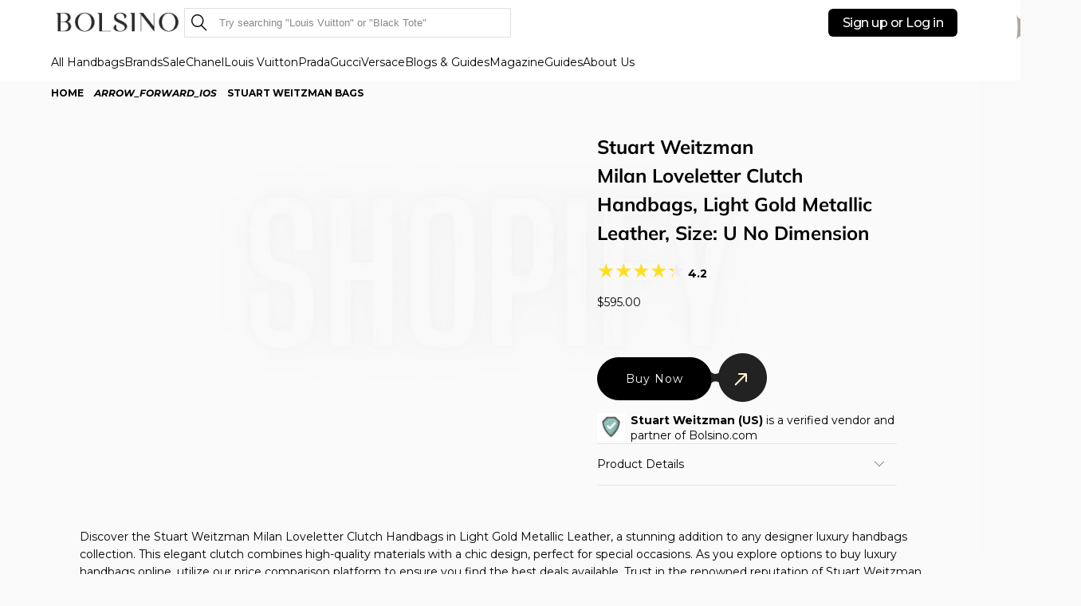

--- FILE ---
content_type: text/html; charset=utf-8
request_url: https://bolsino.com/products/milan-loveletter-clutch-handbags-light-gold-metallic-leather-size-u-no-dimension
body_size: 42259
content:


 <!DOCTYPE html>
<html class="no-js no-touch" lang="en"> <head>
<!-- <script async src="https://pagead2.googlesyndication.com/pagead/js/adsbygoogle.js?client=ca-pub-8017796138662430"
     crossorigin="anonymous"></script> --> <script>
    window.Store = window.Store || {};
    window.Store.id = 70010077494;</script> <meta charset="utf-8"> <meta http-equiv="cleartype" content="on"> <meta name="robots" content="index,follow"> <!-- Mobile Specific Metas --> <meta name="HandheldFriendly" content="True"> <meta name="MobileOptimized" content="320"> <meta name="viewport" content="width=device-width,initial-scale=1"> <meta name="theme-color" content="#f9f9f9"> <title>
      Stuart Weitzman Milan Loveletter Clutch Handbags, Light Gold Metallic Leather, Size: U No Dimension</title> <meta name="description" content="Discover the stunning Stuart Weitzman Milan Loveletter Clutch Handbag in Light Gold Metallic Leather for sale. Elevate your style with this elegant accessory."/> <!-- Preconnect Domains --> <link rel="preconnect" href="https://fonts.shopifycdn.com" /> <link rel="preconnect" href="https://cdn.shopify.com" /> <link rel="preconnect" href="https://v.shopify.com" /> <link rel="preconnect" href="https://cdn.shopifycloud.com" /> <link rel="preconnect" href="https://monorail-edge.shopifysvc.com"> <!-- fallback for browsers that don't support preconnect --> <link rel="dns-prefetch" href="https://fonts.shopifycdn.com" /> <link rel="dns-prefetch" href="https://cdn.shopify.com" /> <link rel="dns-prefetch" href="https://v.shopify.com" /> <link rel="dns-prefetch" href="https://cdn.shopifycloud.com" /> <link rel="dns-prefetch" href="https://monorail-edge.shopifysvc.com"> <!-- Preload Assets --> <link rel="preload" href="//bolsino.com/cdn/shop/t/22/assets/fancybox.css?v=19278034316635137701740348168" as="style"> <link rel="preload" href="//bolsino.com/cdn/shop/t/22/assets/styles.css?v=52413914977066727511762103496" as="style"> <link rel="preload" href="//bolsino.com/cdn/shop/t/22/assets/jquery.min.js?v=81049236547974671631740348168" as="script"> <link rel="preload" href="//bolsino.com/cdn/shop/t/22/assets/vendors.js?v=110606657863731852701740348168" as="script"> <link rel="preload" href="//bolsino.com/cdn/shop/t/22/assets/sections.js?v=137730163577198345941740348168" as="script"> <link rel="preload" href="//bolsino.com/cdn/shop/t/22/assets/utilities.js?v=56125330564493142831740348168" as="script"> <link rel="preconnect" href="https://fonts.googleapis.com"> <link rel="preconnect" href="https://fonts.gstatic.com" crossorigin> <link href="https://fonts.googleapis.com/css2?family=Montserrat:ital,wght@0,100..900;1,100..900&display=swap" rel="stylesheet"> <!-- Stylesheet for Fancybox library --> <link href="//bolsino.com/cdn/shop/t/22/assets/fancybox.css?v=19278034316635137701740348168" rel="stylesheet" type="text/css" media="all" /> <!-- Stylesheets for Turbo --> <link href="//bolsino.com/cdn/shop/t/22/assets/styles.css?v=52413914977066727511762103496" rel="stylesheet" type="text/css" media="all" /> <link href="//bolsino.com/cdn/shop/t/22/assets/custom.css?v=155986836304164910521742655725" rel="stylesheet" type="text/css" media="all" />
<script src="//bolsino.com/cdn/shop/t/22/assets/preconnect_resources.js?v=127759231398836271241740348168" ></script> <script src="//bolsino.com/cdn/shop/t/22/assets/preloader.js?v=46880933653188302961740348168" ></script> <script src="//bolsino.com/cdn/shop/t/22/assets/bootstrap.js?v=127270300547320387261740348168" ></script> <script src="//bolsino.com/cdn/shop/t/22/assets/globo_cart_mobile.js?v=152603326178519057281740348168" ></script> <script>
      window.lazySizesConfig = window.lazySizesConfig || {};

      lazySizesConfig.expand = 300;
      lazySizesConfig.loadHidden = false;

      /*! lazysizes - v5.2.2 - bgset plugin */
      !function(e,t){var a=function(){t(e.lazySizes),e.removeEventListener("lazyunveilread",a,!0)};t=t.bind(null,e,e.document),"object"==typeof module&&module.exports?t(require("lazysizes")):"function"==typeof define&&define.amd?define(["lazysizes"],t):e.lazySizes?a():e.addEventListener("lazyunveilread",a,!0)}(window,function(e,z,g){"use strict";var c,y,b,f,i,s,n,v,m;e.addEventListener&&(c=g.cfg,y=/\s+/g,b=/\s*\|\s+|\s+\|\s*/g,f=/^(.+?)(?:\s+\[\s*(.+?)\s*\])(?:\s+\[\s*(.+?)\s*\])?$/,i=/^\s*\(*\s*type\s*:\s*(.+?)\s*\)*\s*$/,s=/\(|\)|'/,n={contain:1,cover:1},v=function(e,t){var a;t&&((a=t.match(i))&&a[1]?e.setAttribute("type",a[1]):e.setAttribute("media",c.customMedia[t]||t))},m=function(e){var t,a,i,r;e.target._lazybgset&&(a=(t=e.target)._lazybgset,(i=t.currentSrc||t.src)&&((r=g.fire(a,"bgsetproxy",{src:i,useSrc:s.test(i)?JSON.stringify(i):i})).defaultPrevented||(a.style.backgroundImage="url("+r.detail.useSrc+")")),t._lazybgsetLoading&&(g.fire(a,"_lazyloaded",{},!1,!0),delete t._lazybgsetLoading))},addEventListener("lazybeforeunveil",function(e){var t,a,i,r,s,n,l,d,o,u;!e.defaultPrevented&&(t=e.target.getAttribute("data-bgset"))&&(o=e.target,(u=z.createElement("img")).alt="",u._lazybgsetLoading=!0,e.detail.firesLoad=!0,a=t,i=o,r=u,s=z.createElement("picture"),n=i.getAttribute(c.sizesAttr),l=i.getAttribute("data-ratio"),d=i.getAttribute("data-optimumx"),i._lazybgset&&i._lazybgset.parentNode==i&&i.removeChild(i._lazybgset),Object.defineProperty(r,"_lazybgset",{value:i,writable:!0}),Object.defineProperty(i,"_lazybgset",{value:s,writable:!0}),a=a.replace(y," ").split(b),s.style.display="none",r.className=c.lazyClass,1!=a.length||n||(n="auto"),a.forEach(function(e){var t,a=z.createElement("source");n&&"auto"!=n&&a.setAttribute("sizes",n),(t=e.match(f))?(a.setAttribute(c.srcsetAttr,t[1]),v(a,t[2]),v(a,t[3])):a.setAttribute(c.srcsetAttr,e),s.appendChild(a)}),n&&(r.setAttribute(c.sizesAttr,n),i.removeAttribute(c.sizesAttr),i.removeAttribute("sizes")),d&&r.setAttribute("data-optimumx",d),l&&r.setAttribute("data-ratio",l),s.appendChild(r),i.appendChild(s),setTimeout(function(){g.loader.unveil(u),g.rAF(function(){g.fire(u,"_lazyloaded",{},!0,!0),u.complete&&m({target:u})})}))}),z.addEventListener("load",m,!0),e.addEventListener("lazybeforesizes",function(e){var t,a,i,r;e.detail.instance==g&&e.target._lazybgset&&e.detail.dataAttr&&(t=e.target._lazybgset,i=t,r=(getComputedStyle(i)||{getPropertyValue:function(){}}).getPropertyValue("background-size"),!n[r]&&n[i.style.backgroundSize]&&(r=i.style.backgroundSize),n[a=r]&&(e.target._lazysizesParentFit=a,g.rAF(function(){e.target.setAttribute("data-parent-fit",a),e.target._lazysizesParentFit&&delete e.target._lazysizesParentFit})))},!0),z.documentElement.addEventListener("lazybeforesizes",function(e){var t,a;!e.defaultPrevented&&e.target._lazybgset&&e.detail.instance==g&&(e.detail.width=(t=e.target._lazybgset,a=g.gW(t,t.parentNode),(!t._lazysizesWidth||a>t._lazysizesWidth)&&(t._lazysizesWidth=a),t._lazysizesWidth))}))});

      /*! lazysizes - v5.2.2 */
      !function(e){var t=function(u,D,f){"use strict";var k,H;if(function(){var e;var t={lazyClass:"lazyload",loadedClass:"lazyloaded",loadingClass:"lazyloading",preloadClass:"lazypreload",errorClass:"lazyerror",autosizesClass:"lazyautosizes",srcAttr:"data-src",srcsetAttr:"data-srcset",sizesAttr:"data-sizes",minSize:40,customMedia:{},init:true,expFactor:1.5,hFac:.8,loadMode:2,loadHidden:true,ricTimeout:0,throttleDelay:125};H=u.lazySizesConfig||u.lazysizesConfig||{};for(e in t){if(!(e in H)){H[e]=t[e]}}}(),!D||!D.getElementsByClassName){return{init:function(){},cfg:H,noSupport:true}}var O=D.documentElement,a=u.HTMLPictureElement,P="addEventListener",$="getAttribute",q=u[P].bind(u),I=u.setTimeout,U=u.requestAnimationFrame||I,l=u.requestIdleCallback,j=/^picture$/i,r=["load","error","lazyincluded","_lazyloaded"],i={},G=Array.prototype.forEach,J=function(e,t){if(!i[t]){i[t]=new RegExp("(\\s|^)"+t+"(\\s|$)")}return i[t].test(e[$]("class")||"")&&i[t]},K=function(e,t){if(!J(e,t)){e.setAttribute("class",(e[$]("class")||"").trim()+" "+t)}},Q=function(e,t){var i;if(i=J(e,t)){e.setAttribute("class",(e[$]("class")||"").replace(i," "))}},V=function(t,i,e){var a=e?P:"removeEventListener";if(e){V(t,i)}r.forEach(function(e){t[a](e,i)})},X=function(e,t,i,a,r){var n=D.createEvent("Event");if(!i){i={}}i.instance=k;n.initEvent(t,!a,!r);n.detail=i;e.dispatchEvent(n);return n},Y=function(e,t){var i;if(!a&&(i=u.picturefill||H.pf)){if(t&&t.src&&!e[$]("srcset")){e.setAttribute("srcset",t.src)}i({reevaluate:true,elements:[e]})}else if(t&&t.src){e.src=t.src}},Z=function(e,t){return(getComputedStyle(e,null)||{})[t]},s=function(e,t,i){i=i||e.offsetWidth;while(i<H.minSize&&t&&!e._lazysizesWidth){i=t.offsetWidth;t=t.parentNode}return i},ee=function(){var i,a;var t=[];var r=[];var n=t;var s=function(){var e=n;n=t.length?r:t;i=true;a=false;while(e.length){e.shift()()}i=false};var e=function(e,t){if(i&&!t){e.apply(this,arguments)}else{n.push(e);if(!a){a=true;(D.hidden?I:U)(s)}}};e._lsFlush=s;return e}(),te=function(i,e){return e?function(){ee(i)}:function(){var e=this;var t=arguments;ee(function(){i.apply(e,t)})}},ie=function(e){var i;var a=0;var r=H.throttleDelay;var n=H.ricTimeout;var t=function(){i=false;a=f.now();e()};var s=l&&n>49?function(){l(t,{timeout:n});if(n!==H.ricTimeout){n=H.ricTimeout}}:te(function(){I(t)},true);return function(e){var t;if(e=e===true){n=33}if(i){return}i=true;t=r-(f.now()-a);if(t<0){t=0}if(e||t<9){s()}else{I(s,t)}}},ae=function(e){var t,i;var a=99;var r=function(){t=null;e()};var n=function(){var e=f.now()-i;if(e<a){I(n,a-e)}else{(l||r)(r)}};return function(){i=f.now();if(!t){t=I(n,a)}}},e=function(){var v,m,c,h,e;var y,z,g,p,C,b,A;var n=/^img$/i;var d=/^iframe$/i;var E="onscroll"in u&&!/(gle|ing)bot/.test(navigator.userAgent);var _=0;var w=0;var N=0;var M=-1;var x=function(e){N--;if(!e||N<0||!e.target){N=0}};var W=function(e){if(A==null){A=Z(D.body,"visibility")=="hidden"}return A||!(Z(e.parentNode,"visibility")=="hidden"&&Z(e,"visibility")=="hidden")};var S=function(e,t){var i;var a=e;var r=W(e);g-=t;b+=t;p-=t;C+=t;while(r&&(a=a.offsetParent)&&a!=D.body&&a!=O){r=(Z(a,"opacity")||1)>0;if(r&&Z(a,"overflow")!="visible"){i=a.getBoundingClientRect();r=C>i.left&&p<i.right&&b>i.top-1&&g<i.bottom+1}}return r};var t=function(){var e,t,i,a,r,n,s,l,o,u,f,c;var d=k.elements;if((h=H.loadMode)&&N<8&&(e=d.length)){t=0;M++;for(;t<e;t++){if(!d[t]||d[t]._lazyRace){continue}if(!E||k.prematureUnveil&&k.prematureUnveil(d[t])){R(d[t]);continue}if(!(l=d[t][$]("data-expand"))||!(n=l*1)){n=w}if(!u){u=!H.expand||H.expand<1?O.clientHeight>500&&O.clientWidth>500?500:370:H.expand;k._defEx=u;f=u*H.expFactor;c=H.hFac;A=null;if(w<f&&N<1&&M>2&&h>2&&!D.hidden){w=f;M=0}else if(h>1&&M>1&&N<6){w=u}else{w=_}}if(o!==n){y=innerWidth+n*c;z=innerHeight+n;s=n*-1;o=n}i=d[t].getBoundingClientRect();if((b=i.bottom)>=s&&(g=i.top)<=z&&(C=i.right)>=s*c&&(p=i.left)<=y&&(b||C||p||g)&&(H.loadHidden||W(d[t]))&&(m&&N<3&&!l&&(h<3||M<4)||S(d[t],n))){R(d[t]);r=true;if(N>9){break}}else if(!r&&m&&!a&&N<4&&M<4&&h>2&&(v[0]||H.preloadAfterLoad)&&(v[0]||!l&&(b||C||p||g||d[t][$](H.sizesAttr)!="auto"))){a=v[0]||d[t]}}if(a&&!r){R(a)}}};var i=ie(t);var B=function(e){var t=e.target;if(t._lazyCache){delete t._lazyCache;return}x(e);K(t,H.loadedClass);Q(t,H.loadingClass);V(t,L);X(t,"lazyloaded")};var a=te(B);var L=function(e){a({target:e.target})};var T=function(t,i){try{t.contentWindow.location.replace(i)}catch(e){t.src=i}};var F=function(e){var t;var i=e[$](H.srcsetAttr);if(t=H.customMedia[e[$]("data-media")||e[$]("media")]){e.setAttribute("media",t)}if(i){e.setAttribute("srcset",i)}};var s=te(function(t,e,i,a,r){var n,s,l,o,u,f;if(!(u=X(t,"lazybeforeunveil",e)).defaultPrevented){if(a){if(i){K(t,H.autosizesClass)}else{t.setAttribute("sizes",a)}}s=t[$](H.srcsetAttr);n=t[$](H.srcAttr);if(r){l=t.parentNode;o=l&&j.test(l.nodeName||"")}f=e.firesLoad||"src"in t&&(s||n||o);u={target:t};K(t,H.loadingClass);if(f){clearTimeout(c);c=I(x,2500);V(t,L,true)}if(o){G.call(l.getElementsByTagName("source"),F)}if(s){t.setAttribute("srcset",s)}else if(n&&!o){if(d.test(t.nodeName)){T(t,n)}else{t.src=n}}if(r&&(s||o)){Y(t,{src:n})}}if(t._lazyRace){delete t._lazyRace}Q(t,H.lazyClass);ee(function(){var e=t.complete&&t.naturalWidth>1;if(!f||e){if(e){K(t,"ls-is-cached")}B(u);t._lazyCache=true;I(function(){if("_lazyCache"in t){delete t._lazyCache}},9)}if(t.loading=="lazy"){N--}},true)});var R=function(e){if(e._lazyRace){return}var t;var i=n.test(e.nodeName);var a=i&&(e[$](H.sizesAttr)||e[$]("sizes"));var r=a=="auto";if((r||!m)&&i&&(e[$]("src")||e.srcset)&&!e.complete&&!J(e,H.errorClass)&&J(e,H.lazyClass)){return}t=X(e,"lazyunveilread").detail;if(r){re.updateElem(e,true,e.offsetWidth)}e._lazyRace=true;N++;s(e,t,r,a,i)};var r=ae(function(){H.loadMode=3;i()});var l=function(){if(H.loadMode==3){H.loadMode=2}r()};var o=function(){if(m){return}if(f.now()-e<999){I(o,999);return}m=true;H.loadMode=3;i();q("scroll",l,true)};return{_:function(){e=f.now();k.elements=D.getElementsByClassName(H.lazyClass);v=D.getElementsByClassName(H.lazyClass+" "+H.preloadClass);q("scroll",i,true);q("resize",i,true);q("pageshow",function(e){if(e.persisted){var t=D.querySelectorAll("."+H.loadingClass);if(t.length&&t.forEach){U(function(){t.forEach(function(e){if(e.complete){R(e)}})})}}});if(u.MutationObserver){new MutationObserver(i).observe(O,{childList:true,subtree:true,attributes:true})}else{O[P]("DOMNodeInserted",i,true);O[P]("DOMAttrModified",i,true);setInterval(i,999)}q("hashchange",i,true);["focus","mouseover","click","load","transitionend","animationend"].forEach(function(e){D[P](e,i,true)});if(/d$|^c/.test(D.readyState)){o()}else{q("load",o);D[P]("DOMContentLoaded",i);I(o,2e4)}if(k.elements.length){t();ee._lsFlush()}else{i()}},checkElems:i,unveil:R,_aLSL:l}}(),re=function(){var i;var n=te(function(e,t,i,a){var r,n,s;e._lazysizesWidth=a;a+="px";e.setAttribute("sizes",a);if(j.test(t.nodeName||"")){r=t.getElementsByTagName("source");for(n=0,s=r.length;n<s;n++){r[n].setAttribute("sizes",a)}}if(!i.detail.dataAttr){Y(e,i.detail)}});var a=function(e,t,i){var a;var r=e.parentNode;if(r){i=s(e,r,i);a=X(e,"lazybeforesizes",{width:i,dataAttr:!!t});if(!a.defaultPrevented){i=a.detail.width;if(i&&i!==e._lazysizesWidth){n(e,r,a,i)}}}};var e=function(){var e;var t=i.length;if(t){e=0;for(;e<t;e++){a(i[e])}}};var t=ae(e);return{_:function(){i=D.getElementsByClassName(H.autosizesClass);q("resize",t)},checkElems:t,updateElem:a}}(),t=function(){if(!t.i&&D.getElementsByClassName){t.i=true;re._();e._()}};return I(function(){H.init&&t()}),k={cfg:H,autoSizer:re,loader:e,init:t,uP:Y,aC:K,rC:Q,hC:J,fire:X,gW:s,rAF:ee}}(e,e.document,Date);e.lazySizes=t,"object"==typeof module&&module.exports&&(module.exports=t)}("undefined"!=typeof window?window:{});</script> <!-- Icons --> <link rel="shortcut icon" type="image/x-icon" href="//bolsino.com/cdn/shop/files/favicon_180x180_c77a187f-5361-4db0-9af0-70338b50c595_180x180.webp?v=1699042584"> <link rel="apple-touch-icon" href="//bolsino.com/cdn/shop/files/favicon_180x180_c77a187f-5361-4db0-9af0-70338b50c595_180x180.webp?v=1699042584"/> <link rel="apple-touch-icon" sizes="57x57" href="//bolsino.com/cdn/shop/files/favicon_180x180_c77a187f-5361-4db0-9af0-70338b50c595_57x57.webp?v=1699042584"/> <link rel="apple-touch-icon" sizes="60x60" href="//bolsino.com/cdn/shop/files/favicon_180x180_c77a187f-5361-4db0-9af0-70338b50c595_60x60.webp?v=1699042584"/> <link rel="apple-touch-icon" sizes="72x72" href="//bolsino.com/cdn/shop/files/favicon_180x180_c77a187f-5361-4db0-9af0-70338b50c595_72x72.webp?v=1699042584"/> <link rel="apple-touch-icon" sizes="76x76" href="//bolsino.com/cdn/shop/files/favicon_180x180_c77a187f-5361-4db0-9af0-70338b50c595_76x76.webp?v=1699042584"/> <link rel="apple-touch-icon" sizes="114x114" href="//bolsino.com/cdn/shop/files/favicon_180x180_c77a187f-5361-4db0-9af0-70338b50c595_114x114.webp?v=1699042584"/> <link rel="apple-touch-icon" sizes="180x180" href="//bolsino.com/cdn/shop/files/favicon_180x180_c77a187f-5361-4db0-9af0-70338b50c595_180x180.webp?v=1699042584"/> <link rel="apple-touch-icon" sizes="228x228" href="//bolsino.com/cdn/shop/files/favicon_180x180_c77a187f-5361-4db0-9af0-70338b50c595_228x228.webp?v=1699042584"/> <link rel="canonical" href="https://bolsino.com/products/milan-loveletter-clutch-handbags-light-gold-metallic-leather-size-u-no-dimension"> <script src="//bolsino.com/cdn/shop/t/22/assets/jquery.min.js?v=81049236547974671631740348168" defer></script> <script src="//bolsino.com/cdn/shop/t/22/assets/slick.min.js?v=71779134894361685811740348168" defer></script> <link rel="preload" href="//bolsino.com/cdn/shop/t/22/assets/app.js?v=9795212474938225021740348168" as="script"> <!--  -->
<!-- 
     --> <script>
      window.PXUTheme = window.PXUTheme || {};
      window.PXUTheme.version = '8.3.0';
      window.PXUTheme.name = 'Turbo';</script>
    


    
<template id="price-ui"><span class="price " data-price></span><span class="compare-at-price" data-compare-at-price></span><span class="unit-pricing" data-unit-pricing></span></template> <template id="price-ui-badge"> <div class="price-ui-badge__sticker price-ui-badge__sticker--"> <span class="price-ui-badge__sticker-text" data-badge></span></div></template> <template id="price-ui__price"><span class="money" data-price></span></template> <template id="price-ui__price-range"><span class="price-min" data-price-min><span class="money" data-price></span></span> - <span class="price-max" data-price-max><span class="money" data-price></span></span></template> <template id="price-ui__unit-pricing"><span class="unit-quantity" data-unit-quantity></span> | <span class="unit-price" data-unit-price><span class="money" data-price></span></span> / <span class="unit-measurement" data-unit-measurement></span></template> <template id="price-ui-badge__percent-savings-range">Save up to <span data-price-percent></span>%</template> <template id="price-ui-badge__percent-savings">Save <span data-price-percent></span>%</template> <template id="price-ui-badge__price-savings-range">Save up to <span class="money" data-price></span></template> <template id="price-ui-badge__price-savings">Save <span class="money" data-price></span></template> <template id="price-ui-badge__on-sale">Sale</template> <template id="price-ui-badge__sold-out">Sold out</template> <template id="price-ui-badge__in-stock">In stock</template> <script>
      
window.PXUTheme = window.PXUTheme || {};


window.PXUTheme.theme_settings = {};
window.PXUTheme.currency = {};
window.PXUTheme.routes = window.PXUTheme.routes || {};


window.PXUTheme.theme_settings.display_tos_checkbox = false;
window.PXUTheme.theme_settings.go_to_checkout = true;
window.PXUTheme.theme_settings.cart_action = "reload_page";
window.PXUTheme.theme_settings.cart_shipping_calculator = false;


window.PXUTheme.theme_settings.collection_swatches = false;
window.PXUTheme.theme_settings.collection_secondary_image = false;


window.PXUTheme.currency.show_multiple_currencies = false;
window.PXUTheme.currency.shop_currency = "USD";
window.PXUTheme.currency.default_currency = "USD";
window.PXUTheme.currency.display_format = "money_format";
window.PXUTheme.currency.money_format = "${{amount}}";
window.PXUTheme.currency.money_format_no_currency = "${{amount}}";
window.PXUTheme.currency.money_format_currency = "${{amount}} USD";
window.PXUTheme.currency.native_multi_currency = false;
window.PXUTheme.currency.iso_code = "USD";
window.PXUTheme.currency.symbol = "$";


window.PXUTheme.theme_settings.display_inventory_left = false;
window.PXUTheme.theme_settings.inventory_threshold = 10;
window.PXUTheme.theme_settings.limit_quantity = false;


window.PXUTheme.theme_settings.menu_position = null;


window.PXUTheme.theme_settings.newsletter_popup = false;
window.PXUTheme.theme_settings.newsletter_popup_days = "30";
window.PXUTheme.theme_settings.newsletter_popup_mobile = false;
window.PXUTheme.theme_settings.newsletter_popup_seconds = 2;


window.PXUTheme.theme_settings.pagination_type = "basic_pagination";


window.PXUTheme.theme_settings.enable_shopify_collection_badges = null;
window.PXUTheme.theme_settings.quick_shop_thumbnail_position = null;
window.PXUTheme.theme_settings.product_form_style = "radio";
window.PXUTheme.theme_settings.sale_banner_enabled = false;
window.PXUTheme.theme_settings.display_savings = false;
window.PXUTheme.theme_settings.display_sold_out_price = false;
window.PXUTheme.theme_settings.free_text = "Free";
window.PXUTheme.theme_settings.video_looping = null;
window.PXUTheme.theme_settings.quick_shop_style = "popup";
window.PXUTheme.theme_settings.hover_enabled = false;


window.PXUTheme.routes.cart_url = "/cart";
window.PXUTheme.routes.root_url = "/";
window.PXUTheme.routes.search_url = "/search";
window.PXUTheme.routes.all_products_collection_url = "/collections/all";
window.PXUTheme.routes.product_recommendations_url = "/recommendations/products";


window.PXUTheme.theme_settings.image_loading_style = "blur-up";


window.PXUTheme.theme_settings.search_option = "product";
window.PXUTheme.theme_settings.search_items_to_display = 10;
window.PXUTheme.theme_settings.enable_autocomplete = true;


window.PXUTheme.theme_settings.page_dots_enabled = true;
window.PXUTheme.theme_settings.slideshow_arrow_size = "regular";


window.PXUTheme.theme_settings.quick_shop_enabled = false;


window.PXUTheme.translation = {};


window.PXUTheme.translation.agree_to_terms_warning = "You must agree with the terms and conditions to checkout.";
window.PXUTheme.translation.one_item_left = "item left";
window.PXUTheme.translation.items_left_text = "items left";
window.PXUTheme.translation.cart_savings_text = "Total Savings";
window.PXUTheme.translation.cart_discount_text = "Discount";
window.PXUTheme.translation.cart_subtotal_text = "Subtotal";
window.PXUTheme.translation.cart_remove_text = "Remove";
window.PXUTheme.translation.cart_free_text = "Free";


window.PXUTheme.translation.newsletter_success_text = "Thank you for joining our mailing list!";


window.PXUTheme.translation.notify_email = "Enter your email address...";
window.PXUTheme.translation.notify_email_value = "Translation missing: en.contact.fields.email";
window.PXUTheme.translation.notify_email_send = "Send";
window.PXUTheme.translation.notify_message_first = "Please notify me when ";
window.PXUTheme.translation.notify_message_last = " becomes available - ";
window.PXUTheme.translation.notify_success_text = "Thanks! We will notify you when this product becomes available!";


window.PXUTheme.translation.add_to_cart = "Add to Cart";
window.PXUTheme.translation.coming_soon_text = "Coming Soon";
window.PXUTheme.translation.sold_out_text = "Sold Out";
window.PXUTheme.translation.sale_text = "Sale";
window.PXUTheme.translation.savings_text = "You Save";
window.PXUTheme.translation.from_text = "from";
window.PXUTheme.translation.new_text = "New";
window.PXUTheme.translation.pre_order_text = "Pre-Order";
window.PXUTheme.translation.unavailable_text = "Unavailable";


window.PXUTheme.translation.all_results = "View all results";
window.PXUTheme.translation.no_results = "Sorry, no results!";


window.PXUTheme.media_queries = {};
window.PXUTheme.media_queries.small = window.matchMedia( "(max-width: 480px)" );
window.PXUTheme.media_queries.medium = window.matchMedia( "(max-width: 798px)" );
window.PXUTheme.media_queries.large = window.matchMedia( "(min-width: 799px)" );
window.PXUTheme.media_queries.larger = window.matchMedia( "(min-width: 960px)" );
window.PXUTheme.media_queries.xlarge = window.matchMedia( "(min-width: 1200px)" );
window.PXUTheme.media_queries.ie10 = window.matchMedia( "all and (-ms-high-contrast: none), (-ms-high-contrast: active)" );
window.PXUTheme.media_queries.tablet = window.matchMedia( "only screen and (min-width: 799px) and (max-width: 1024px)" );
window.PXUTheme.media_queries.mobile_and_tablet = window.matchMedia( "(max-width: 1024px)" );</script> <script src="//bolsino.com/cdn/shop/t/22/assets/vendors.js?v=110606657863731852701740348168" defer></script> <script src="//bolsino.com/cdn/shop/t/22/assets/sections.js?v=137730163577198345941740348168" defer></script> <script src="//bolsino.com/cdn/shop/t/22/assets/utilities.js?v=56125330564493142831740348168" defer></script> <script src="//bolsino.com/cdn/shop/t/22/assets/app.js?v=9795212474938225021740348168" defer></script> <script src="//bolsino.com/cdn/shop/t/22/assets/custom_script.js?v=95479029447369422651740348168" defer></script> <script src="//bolsino.com/cdn/shop/t/22/assets/instantclick.min.js?v=20092422000980684151740348168" data-no-instant defer></script> <script data-no-instant>
        window.addEventListener('DOMContentLoaded', function() {

          function inIframe() {
            try {
              return window.self !== window.top;
            } catch (e) {
              return true;
            }
          }

          if (!inIframe()){
            InstantClick.on('change', function() {

              $('head script[src*="shopify"]').each(function() {
                var script = document.createElement('script');
                script.type = 'text/javascript';
                script.src = $(this).attr('src');

                $('body').append(script);
              });

              $('body').removeClass('fancybox-active');
              $.fancybox.destroy();

              InstantClick.init();

            });
          }
        });</script> <script></script> <script>window.performance && window.performance.mark && window.performance.mark('shopify.content_for_header.start');</script><meta name="google-site-verification" content="y9alPR3DwPMuiMefuhOSj60FfCfVlkkwF2N7TAHJyCs">
<meta id="shopify-digital-wallet" name="shopify-digital-wallet" content="/70010077494/digital_wallets/dialog">
<meta name="shopify-checkout-api-token" content="b7b1d84c8956ae6511d2664c215a2a76">
<meta id="in-context-paypal-metadata" data-shop-id="70010077494" data-venmo-supported="false" data-environment="production" data-locale="en_US" data-paypal-v4="true" data-currency="USD">
<link rel="alternate" type="application/json+oembed" href="https://bolsino.com/products/milan-loveletter-clutch-handbags-light-gold-metallic-leather-size-u-no-dimension.oembed">
<script async="async" src="/checkouts/internal/preloads.js?locale=en"></script>
<script id="shopify-features" type="application/json">{"accessToken":"b7b1d84c8956ae6511d2664c215a2a76","betas":["rich-media-storefront-analytics"],"domain":"bolsino.com","predictiveSearch":true,"shopId":70010077494,"locale":"en"}</script>
<script>var Shopify = Shopify || {};
Shopify.shop = "bolsino.myshopify.com";
Shopify.locale = "en";
Shopify.currency = {"active":"USD","rate":"1.0"};
Shopify.country = "US";
Shopify.theme = {"name":"Copy of Copy of  ITechnolabs of BOLSINO-NEW-THE...","id":179556254044,"schema_name":"Turbo","schema_version":"8.3.0","theme_store_id":null,"role":"main"};
Shopify.theme.handle = "null";
Shopify.theme.style = {"id":null,"handle":null};
Shopify.cdnHost = "bolsino.com/cdn";
Shopify.routes = Shopify.routes || {};
Shopify.routes.root = "/";</script>
<script type="module">!function(o){(o.Shopify=o.Shopify||{}).modules=!0}(window);</script>
<script>!function(o){function n(){var o=[];function n(){o.push(Array.prototype.slice.apply(arguments))}return n.q=o,n}var t=o.Shopify=o.Shopify||{};t.loadFeatures=n(),t.autoloadFeatures=n()}(window);</script>
<script id="shop-js-analytics" type="application/json">{"pageType":"product"}</script>
<script defer="defer" async type="module" src="//bolsino.com/cdn/shopifycloud/shop-js/modules/v2/client.init-shop-cart-sync_BdyHc3Nr.en.esm.js"></script>
<script defer="defer" async type="module" src="//bolsino.com/cdn/shopifycloud/shop-js/modules/v2/chunk.common_Daul8nwZ.esm.js"></script>
<script type="module">
  await import("//bolsino.com/cdn/shopifycloud/shop-js/modules/v2/client.init-shop-cart-sync_BdyHc3Nr.en.esm.js");
await import("//bolsino.com/cdn/shopifycloud/shop-js/modules/v2/chunk.common_Daul8nwZ.esm.js");

  window.Shopify.SignInWithShop?.initShopCartSync?.({"fedCMEnabled":true,"windoidEnabled":true});

</script>
<script>(function() {
  var isLoaded = false;
  function asyncLoad() {
    if (isLoaded) return;
    isLoaded = true;
    var urls = ["https:\/\/cdn.shopify.com\/s\/files\/1\/0597\/3783\/3627\/files\/tptinstall.min.js?v=1718591634\u0026t=tapita-seo-script-tags\u0026shop=bolsino.myshopify.com","https:\/\/trust.conversionbear.com\/script?app=trust_badge\u0026shop=bolsino.myshopify.com","https:\/\/ecommplugins-scripts.trustpilot.com\/v2.1\/js\/header.min.js?settings=eyJrZXkiOiJJdDBkcHlMZjFPVWs1Vk9oIn0=\u0026v=2.5\u0026shop=bolsino.myshopify.com","https:\/\/ecommplugins-trustboxsettings.trustpilot.com\/bolsino.myshopify.com.js?settings=1728118198182\u0026shop=bolsino.myshopify.com"];
    for (var i = 0; i <urls.length; i++) {
      var s = document.createElement('script');
      s.type = 'text/javascript';
      s.async = true;
      s.src = urls[i];
      var x = document.getElementsByTagName('script')[0];
      x.parentNode.insertBefore(s, x);
    }
  };
  if(window.attachEvent) {
    window.attachEvent('onload', asyncLoad);
  } else {
    window.addEventListener('load', asyncLoad, false);
  }
})();</script>
<script id="__st">var __st={"a":70010077494,"offset":3600,"reqid":"856e7187-4f29-4e87-9b38-37ea8ee89d00-1769021281","pageurl":"bolsino.com\/products\/milan-loveletter-clutch-handbags-light-gold-metallic-leather-size-u-no-dimension","u":"93d0c97dde0a","p":"product","rtyp":"product","rid":9491404620124};</script>
<script>window.ShopifyPaypalV4VisibilityTracking = true;</script>
<script id="captcha-bootstrap">!function(){'use strict';const t='contact',e='account',n='new_comment',o=[[t,t],['blogs',n],['comments',n],[t,'customer']],c=[[e,'customer_login'],[e,'guest_login'],[e,'recover_customer_password'],[e,'create_customer']],r=t=>t.map((([t,e])=>`form[action*='/${t}']:not([data-nocaptcha='true']) input[name='form_type'][value='${e}']`)).join(','),a=t=>()=>t?[...document.querySelectorAll(t)].map((t=>t.form)):[];function s(){const t=[...o],e=r(t);return a(e)}const i='password',u='form_key',d=['recaptcha-v3-token','g-recaptcha-response','h-captcha-response',i],f=()=>{try{return window.sessionStorage}catch{return}},m='__shopify_v',_=t=>t.elements[u];function p(t,e,n=!1){try{const o=window.sessionStorage,c=JSON.parse(o.getItem(e)),{data:r}=function(t){const{data:e,action:n}=t;return t[m]||n?{data:e,action:n}:{data:t,action:n}}(c);for(const[e,n]of Object.entries(r))t.elements[e]&&(t.elements[e].value=n);n&&o.removeItem(e)}catch(o){console.error('form repopulation failed',{error:o})}}const l='form_type',E='cptcha';function T(t){t.dataset[E]=!0}const w=window,h=w.document,L='Shopify',v='ce_forms',y='captcha';let A=!1;((t,e)=>{const n=(g='f06e6c50-85a8-45c8-87d0-21a2b65856fe',I='https://cdn.shopify.com/shopifycloud/storefront-forms-hcaptcha/ce_storefront_forms_captcha_hcaptcha.v1.5.2.iife.js',D={infoText:'Protected by hCaptcha',privacyText:'Privacy',termsText:'Terms'},(t,e,n)=>{const o=w[L][v],c=o.bindForm;if(c)return c(t,g,e,D).then(n);var r;o.q.push([[t,g,e,D],n]),r=I,A||(h.body.append(Object.assign(h.createElement('script'),{id:'captcha-provider',async:!0,src:r})),A=!0)});var g,I,D;w[L]=w[L]||{},w[L][v]=w[L][v]||{},w[L][v].q=[],w[L][y]=w[L][y]||{},w[L][y].protect=function(t,e){n(t,void 0,e),T(t)},Object.freeze(w[L][y]),function(t,e,n,w,h,L){const[v,y,A,g]=function(t,e,n){const i=e?o:[],u=t?c:[],d=[...i,...u],f=r(d),m=r(i),_=r(d.filter((([t,e])=>n.includes(e))));return[a(f),a(m),a(_),s()]}(w,h,L),I=t=>{const e=t.target;return e instanceof HTMLFormElement?e:e&&e.form},D=t=>v().includes(t);t.addEventListener('submit',(t=>{const e=I(t);if(!e)return;const n=D(e)&&!e.dataset.hcaptchaBound&&!e.dataset.recaptchaBound,o=_(e),c=g().includes(e)&&(!o||!o.value);(n||c)&&t.preventDefault(),c&&!n&&(function(t){try{if(!f())return;!function(t){const e=f();if(!e)return;const n=_(t);if(!n)return;const o=n.value;o&&e.removeItem(o)}(t);const e=Array.from(Array(32),(()=>Math.random().toString(36)[2])).join('');!function(t,e){_(t)||t.append(Object.assign(document.createElement('input'),{type:'hidden',name:u})),t.elements[u].value=e}(t,e),function(t,e){const n=f();if(!n)return;const o=[...t.querySelectorAll(`input[type='${i}']`)].map((({name:t})=>t)),c=[...d,...o],r={};for(const[a,s]of new FormData(t).entries())c.includes(a)||(r[a]=s);n.setItem(e,JSON.stringify({[m]:1,action:t.action,data:r}))}(t,e)}catch(e){console.error('failed to persist form',e)}}(e),e.submit())}));const S=(t,e)=>{t&&!t.dataset[E]&&(n(t,e.some((e=>e===t))),T(t))};for(const o of['focusin','change'])t.addEventListener(o,(t=>{const e=I(t);D(e)&&S(e,y())}));const B=e.get('form_key'),M=e.get(l),P=B&&M;t.addEventListener('DOMContentLoaded',(()=>{const t=y();if(P)for(const e of t)e.elements[l].value===M&&p(e,B);[...new Set([...A(),...v().filter((t=>'true'===t.dataset.shopifyCaptcha))])].forEach((e=>S(e,t)))}))}(h,new URLSearchParams(w.location.search),n,t,e,['guest_login'])})(!0,!0)}();</script>
<script integrity="sha256-4kQ18oKyAcykRKYeNunJcIwy7WH5gtpwJnB7kiuLZ1E=" data-source-attribution="shopify.loadfeatures" defer="defer" src="//bolsino.com/cdn/shopifycloud/storefront/assets/storefront/load_feature-a0a9edcb.js" crossorigin="anonymous"></script>
<script data-source-attribution="shopify.dynamic_checkout.dynamic.init">var Shopify=Shopify||{};Shopify.PaymentButton=Shopify.PaymentButton||{isStorefrontPortableWallets:!0,init:function(){window.Shopify.PaymentButton.init=function(){};var t=document.createElement("script");t.src="https://bolsino.com/cdn/shopifycloud/portable-wallets/latest/portable-wallets.en.js",t.type="module",document.head.appendChild(t)}};
</script>
<script data-source-attribution="shopify.dynamic_checkout.buyer_consent">
  function portableWalletsHideBuyerConsent(e){var t=document.getElementById("shopify-buyer-consent"),n=document.getElementById("shopify-subscription-policy-button");t&&n&&(t.classList.add("hidden"),t.setAttribute("aria-hidden","true"),n.removeEventListener("click",e))}function portableWalletsShowBuyerConsent(e){var t=document.getElementById("shopify-buyer-consent"),n=document.getElementById("shopify-subscription-policy-button");t&&n&&(t.classList.remove("hidden"),t.removeAttribute("aria-hidden"),n.addEventListener("click",e))}window.Shopify?.PaymentButton&&(window.Shopify.PaymentButton.hideBuyerConsent=portableWalletsHideBuyerConsent,window.Shopify.PaymentButton.showBuyerConsent=portableWalletsShowBuyerConsent);
</script>
<script data-source-attribution="shopify.dynamic_checkout.cart.bootstrap">document.addEventListener("DOMContentLoaded",(function(){function t(){return document.querySelector("shopify-accelerated-checkout-cart, shopify-accelerated-checkout")}if(t())Shopify.PaymentButton.init();else{new MutationObserver((function(e,n){t()&&(Shopify.PaymentButton.init(),n.disconnect())})).observe(document.body,{childList:!0,subtree:!0})}}));
</script>
<script id='scb4127' type='text/javascript' async='' src='https://bolsino.com/cdn/shopifycloud/privacy-banner/storefront-banner.js'></script><link id="shopify-accelerated-checkout-styles" rel="stylesheet" media="screen" href="https://bolsino.com/cdn/shopifycloud/portable-wallets/latest/accelerated-checkout-backwards-compat.css" crossorigin="anonymous">
<style id="shopify-accelerated-checkout-cart">
        #shopify-buyer-consent {
  margin-top: 1em;
  display: inline-block;
  width: 100%;
}

#shopify-buyer-consent.hidden {
  display: none;
}

#shopify-subscription-policy-button {
  background: none;
  border: none;
  padding: 0;
  text-decoration: underline;
  font-size: inherit;
  cursor: pointer;
}

#shopify-subscription-policy-button::before {
  box-shadow: none;
}

      </style>

<script>window.performance && window.performance.mark && window.performance.mark('shopify.content_for_header.end');</script>
    

<meta name="author" content="BOLSINO">
<meta property="og:url" content="https://bolsino.com/products/milan-loveletter-clutch-handbags-light-gold-metallic-leather-size-u-no-dimension">
<meta property="og:site_name" content="BOLSINO"> <meta property="og:type" content="product"> <meta property="og:title" content="Milan Loveletter Clutch Handbags, Light Gold Metallic Leather, Size: U No Dimension"> <meta property="og:image" content="https://bolsino.com/cdn/shop/files/188988a537c47fa28650ef5bab80fb69_600x.png?v=1721264810"> <meta property="og:image:secure_url" content="https://bolsino.com/cdn/shop/files/188988a537c47fa28650ef5bab80fb69_600x.png?v=1721264810"> <meta property="og:image:width" content="2368"> <meta property="og:image:height" content="2160"> <meta property="product:price:amount" content="595.00"> <meta property="product:price:currency" content="USD"> <meta property="og:description" content="Discover the stunning Stuart Weitzman Milan Loveletter Clutch Handbag in Light Gold Metallic Leather for sale. Elevate your style with this elegant accessory.">




<meta name="twitter:card" content="summary"> <meta name="twitter:title" content="Milan Loveletter Clutch Handbags, Light Gold Metallic Leather, Size: U No Dimension"> <meta name="twitter:description" content="Discover the Stuart Weitzman Milan Loveletter Clutch Handbags in Light Gold Metallic Leather, a stunning addition to any designer luxury handbags collection. This elegant clutch combines high-quality materials with a chic design, perfect for special occasions. As you explore options to buy luxury handbags online, utilize our price comparison platform to ensure you find the best deals available. Trust in the renowned reputation of Stuart Weitzman for exceptional craftsmanship and style, while our site provides reliable information to guide your purchase. Elevate your accessory game with this exquisite clutch that embodies sophistication and practicality. Shop smart today!"> <meta name="twitter:image" content="https://bolsino.com/cdn/shop/files/188988a537c47fa28650ef5bab80fb69_240x.png?v=1721264810"> <meta name="twitter:image:width" content="240"> <meta name="twitter:image:height" content="240"> <meta name="twitter:image:alt" content="Milan Loveletter Clutch Handbags, Light Gold Metallic Leather, Size: U No Dimension">



    
    
  

<!-- BEGIN app block: shopify://apps/judge-me-reviews/blocks/judgeme_core/61ccd3b1-a9f2-4160-9fe9-4fec8413e5d8 --><!-- Start of Judge.me Core -->






<link rel="dns-prefetch" href="https://cdnwidget.judge.me">
<link rel="dns-prefetch" href="https://cdn.judge.me">
<link rel="dns-prefetch" href="https://cdn1.judge.me">
<link rel="dns-prefetch" href="https://api.judge.me">

<script data-cfasync='false' class='jdgm-settings-script'>window.jdgmSettings={"pagination":5,"disable_web_reviews":false,"badge_no_review_text":"No reviews","badge_n_reviews_text":"{{ n }} review/reviews","hide_badge_preview_if_no_reviews":true,"badge_hide_text":false,"enforce_center_preview_badge":false,"widget_title":"Customer Reviews","widget_open_form_text":"Write a review","widget_close_form_text":"Cancel review","widget_refresh_page_text":"Refresh page","widget_summary_text":"Based on {{ number_of_reviews }} review/reviews","widget_no_review_text":"Be the first to write a review","widget_name_field_text":"Display name","widget_verified_name_field_text":"Verified Name (public)","widget_name_placeholder_text":"Display name","widget_required_field_error_text":"This field is required.","widget_email_field_text":"Email address","widget_verified_email_field_text":"Verified Email (private, can not be edited)","widget_email_placeholder_text":"Your email address","widget_email_field_error_text":"Please enter a valid email address.","widget_rating_field_text":"Rating","widget_review_title_field_text":"Review Title","widget_review_title_placeholder_text":"Give your review a title","widget_review_body_field_text":"Review content","widget_review_body_placeholder_text":"Start writing here...","widget_pictures_field_text":"Picture/Video (optional)","widget_submit_review_text":"Submit Review","widget_submit_verified_review_text":"Submit Verified Review","widget_submit_success_msg_with_auto_publish":"Thank you! Please refresh the page in a few moments to see your review. You can remove or edit your review by logging into \u003ca href='https://judge.me/login' target='_blank' rel='nofollow noopener'\u003eJudge.me\u003c/a\u003e","widget_submit_success_msg_no_auto_publish":"Thank you! Your review will be published as soon as it is approved by the shop admin. You can remove or edit your review by logging into \u003ca href='https://judge.me/login' target='_blank' rel='nofollow noopener'\u003eJudge.me\u003c/a\u003e","widget_show_default_reviews_out_of_total_text":"Showing {{ n_reviews_shown }} out of {{ n_reviews }} reviews.","widget_show_all_link_text":"Show all","widget_show_less_link_text":"Show less","widget_author_said_text":"{{ reviewer_name }} said:","widget_days_text":"{{ n }} days ago","widget_weeks_text":"{{ n }} week/weeks ago","widget_months_text":"{{ n }} month/months ago","widget_years_text":"{{ n }} year/years ago","widget_yesterday_text":"Yesterday","widget_today_text":"Today","widget_replied_text":"\u003e\u003e {{ shop_name }} replied:","widget_read_more_text":"Read more","widget_reviewer_name_as_initial":"","widget_rating_filter_color":"#fbcd0a","widget_rating_filter_see_all_text":"See all reviews","widget_sorting_most_recent_text":"Most Recent","widget_sorting_highest_rating_text":"Highest Rating","widget_sorting_lowest_rating_text":"Lowest Rating","widget_sorting_with_pictures_text":"Only Pictures","widget_sorting_most_helpful_text":"Most Helpful","widget_open_question_form_text":"Ask a question","widget_reviews_subtab_text":"Reviews","widget_questions_subtab_text":"Questions","widget_question_label_text":"Question","widget_answer_label_text":"Answer","widget_question_placeholder_text":"Write your question here","widget_submit_question_text":"Submit Question","widget_question_submit_success_text":"Thank you for your question! We will notify you once it gets answered.","verified_badge_text":"Verified","verified_badge_bg_color":"","verified_badge_text_color":"","verified_badge_placement":"left-of-reviewer-name","widget_review_max_height":"","widget_hide_border":false,"widget_social_share":false,"widget_thumb":false,"widget_review_location_show":false,"widget_location_format":"","all_reviews_include_out_of_store_products":true,"all_reviews_out_of_store_text":"(out of store)","all_reviews_pagination":100,"all_reviews_product_name_prefix_text":"about","enable_review_pictures":true,"enable_question_anwser":false,"widget_theme":"default","review_date_format":"dd/mm/yy","default_sort_method":"most-recent","widget_product_reviews_subtab_text":"Product Reviews","widget_shop_reviews_subtab_text":"Shop Reviews","widget_other_products_reviews_text":"Reviews for other products","widget_store_reviews_subtab_text":"Store reviews","widget_no_store_reviews_text":"This store hasn't received any reviews yet","widget_web_restriction_product_reviews_text":"This product hasn't received any reviews yet","widget_no_items_text":"No items found","widget_show_more_text":"Show more","widget_write_a_store_review_text":"Write a Store Review","widget_other_languages_heading":"Reviews in Other Languages","widget_translate_review_text":"Translate review to {{ language }}","widget_translating_review_text":"Translating...","widget_show_original_translation_text":"Show original ({{ language }})","widget_translate_review_failed_text":"Review couldn't be translated.","widget_translate_review_retry_text":"Retry","widget_translate_review_try_again_later_text":"Try again later","show_product_url_for_grouped_product":false,"widget_sorting_pictures_first_text":"Pictures First","show_pictures_on_all_rev_page_mobile":false,"show_pictures_on_all_rev_page_desktop":false,"floating_tab_hide_mobile_install_preference":false,"floating_tab_button_name":"★ Reviews","floating_tab_title":"Let customers speak for us","floating_tab_button_color":"","floating_tab_button_background_color":"","floating_tab_url":"","floating_tab_url_enabled":false,"floating_tab_tab_style":"text","all_reviews_text_badge_text":"Customers rate us {{ shop.metafields.judgeme.all_reviews_rating | round: 1 }}/5 based on {{ shop.metafields.judgeme.all_reviews_count }} reviews.","all_reviews_text_badge_text_branded_style":"{{ shop.metafields.judgeme.all_reviews_rating | round: 1 }} out of 5 stars based on {{ shop.metafields.judgeme.all_reviews_count }} reviews","is_all_reviews_text_badge_a_link":false,"show_stars_for_all_reviews_text_badge":false,"all_reviews_text_badge_url":"","all_reviews_text_style":"branded","all_reviews_text_color_style":"judgeme_brand_color","all_reviews_text_color":"#108474","all_reviews_text_show_jm_brand":true,"featured_carousel_show_header":true,"featured_carousel_title":"Let customers speak for us","testimonials_carousel_title":"Customers are saying","videos_carousel_title":"Real customer stories","cards_carousel_title":"Customers are saying","featured_carousel_count_text":"from {{ n }} reviews","featured_carousel_add_link_to_all_reviews_page":false,"featured_carousel_url":"","featured_carousel_show_images":true,"featured_carousel_autoslide_interval":5,"featured_carousel_arrows_on_the_sides":false,"featured_carousel_height":250,"featured_carousel_width":80,"featured_carousel_image_size":0,"featured_carousel_image_height":250,"featured_carousel_arrow_color":"#eeeeee","verified_count_badge_style":"branded","verified_count_badge_orientation":"horizontal","verified_count_badge_color_style":"judgeme_brand_color","verified_count_badge_color":"#108474","is_verified_count_badge_a_link":false,"verified_count_badge_url":"","verified_count_badge_show_jm_brand":true,"widget_rating_preset_default":5,"widget_first_sub_tab":"product-reviews","widget_show_histogram":true,"widget_histogram_use_custom_color":false,"widget_pagination_use_custom_color":false,"widget_star_use_custom_color":false,"widget_verified_badge_use_custom_color":false,"widget_write_review_use_custom_color":false,"picture_reminder_submit_button":"Upload Pictures","enable_review_videos":false,"mute_video_by_default":false,"widget_sorting_videos_first_text":"Videos First","widget_review_pending_text":"Pending","featured_carousel_items_for_large_screen":3,"social_share_options_order":"Facebook,Twitter","remove_microdata_snippet":true,"disable_json_ld":false,"enable_json_ld_products":false,"preview_badge_show_question_text":false,"preview_badge_no_question_text":"No questions","preview_badge_n_question_text":"{{ number_of_questions }} question/questions","qa_badge_show_icon":false,"qa_badge_position":"same-row","remove_judgeme_branding":false,"widget_add_search_bar":false,"widget_search_bar_placeholder":"Search","widget_sorting_verified_only_text":"Verified only","featured_carousel_theme":"default","featured_carousel_show_rating":true,"featured_carousel_show_title":true,"featured_carousel_show_body":true,"featured_carousel_show_date":false,"featured_carousel_show_reviewer":true,"featured_carousel_show_product":false,"featured_carousel_header_background_color":"#108474","featured_carousel_header_text_color":"#ffffff","featured_carousel_name_product_separator":"reviewed","featured_carousel_full_star_background":"#108474","featured_carousel_empty_star_background":"#dadada","featured_carousel_vertical_theme_background":"#f9fafb","featured_carousel_verified_badge_enable":true,"featured_carousel_verified_badge_color":"#108474","featured_carousel_border_style":"round","featured_carousel_review_line_length_limit":3,"featured_carousel_more_reviews_button_text":"Read more reviews","featured_carousel_view_product_button_text":"View product","all_reviews_page_load_reviews_on":"scroll","all_reviews_page_load_more_text":"Load More Reviews","disable_fb_tab_reviews":false,"enable_ajax_cdn_cache":false,"widget_advanced_speed_features":5,"widget_public_name_text":"displayed publicly like","default_reviewer_name":"John Smith","default_reviewer_name_has_non_latin":true,"widget_reviewer_anonymous":"Anonymous","medals_widget_title":"Judge.me Review Medals","medals_widget_background_color":"#f9fafb","medals_widget_position":"footer_all_pages","medals_widget_border_color":"#f9fafb","medals_widget_verified_text_position":"left","medals_widget_use_monochromatic_version":false,"medals_widget_elements_color":"#108474","show_reviewer_avatar":true,"widget_invalid_yt_video_url_error_text":"Not a YouTube video URL","widget_max_length_field_error_text":"Please enter no more than {0} characters.","widget_show_country_flag":false,"widget_show_collected_via_shop_app":true,"widget_verified_by_shop_badge_style":"light","widget_verified_by_shop_text":"Verified by Shop","widget_show_photo_gallery":false,"widget_load_with_code_splitting":true,"widget_ugc_install_preference":false,"widget_ugc_title":"Made by us, Shared by you","widget_ugc_subtitle":"Tag us to see your picture featured in our page","widget_ugc_arrows_color":"#ffffff","widget_ugc_primary_button_text":"Buy Now","widget_ugc_primary_button_background_color":"#108474","widget_ugc_primary_button_text_color":"#ffffff","widget_ugc_primary_button_border_width":"0","widget_ugc_primary_button_border_style":"none","widget_ugc_primary_button_border_color":"#108474","widget_ugc_primary_button_border_radius":"25","widget_ugc_secondary_button_text":"Load More","widget_ugc_secondary_button_background_color":"#ffffff","widget_ugc_secondary_button_text_color":"#108474","widget_ugc_secondary_button_border_width":"2","widget_ugc_secondary_button_border_style":"solid","widget_ugc_secondary_button_border_color":"#108474","widget_ugc_secondary_button_border_radius":"25","widget_ugc_reviews_button_text":"View Reviews","widget_ugc_reviews_button_background_color":"#ffffff","widget_ugc_reviews_button_text_color":"#108474","widget_ugc_reviews_button_border_width":"2","widget_ugc_reviews_button_border_style":"solid","widget_ugc_reviews_button_border_color":"#108474","widget_ugc_reviews_button_border_radius":"25","widget_ugc_reviews_button_link_to":"judgeme-reviews-page","widget_ugc_show_post_date":true,"widget_ugc_max_width":"800","widget_rating_metafield_value_type":true,"widget_primary_color":"#FFDE21","widget_enable_secondary_color":false,"widget_secondary_color":"#edf5f5","widget_summary_average_rating_text":"{{ average_rating }} out of 5","widget_media_grid_title":"Customer photos \u0026 videos","widget_media_grid_see_more_text":"See more","widget_round_style":false,"widget_show_product_medals":true,"widget_verified_by_judgeme_text":"Verified by Judge.me","widget_show_store_medals":true,"widget_verified_by_judgeme_text_in_store_medals":"Verified by Judge.me","widget_media_field_exceed_quantity_message":"Sorry, we can only accept {{ max_media }} for one review.","widget_media_field_exceed_limit_message":"{{ file_name }} is too large, please select a {{ media_type }} less than {{ size_limit }}MB.","widget_review_submitted_text":"Review Submitted!","widget_question_submitted_text":"Question Submitted!","widget_close_form_text_question":"Cancel","widget_write_your_answer_here_text":"Write your answer here","widget_enabled_branded_link":true,"widget_show_collected_by_judgeme":true,"widget_reviewer_name_color":"","widget_write_review_text_color":"","widget_write_review_bg_color":"","widget_collected_by_judgeme_text":"collected by Judge.me","widget_pagination_type":"standard","widget_load_more_text":"Load More","widget_load_more_color":"#108474","widget_full_review_text":"Full Review","widget_read_more_reviews_text":"Read More Reviews","widget_read_questions_text":"Read Questions","widget_questions_and_answers_text":"Questions \u0026 Answers","widget_verified_by_text":"Verified by","widget_verified_text":"Verified","widget_number_of_reviews_text":"{{ number_of_reviews }} reviews","widget_back_button_text":"Back","widget_next_button_text":"Next","widget_custom_forms_filter_button":"Filters","custom_forms_style":"horizontal","widget_show_review_information":false,"how_reviews_are_collected":"How reviews are collected?","widget_show_review_keywords":false,"widget_gdpr_statement":"How we use your data: We'll only contact you about the review you left, and only if necessary. By submitting your review, you agree to Judge.me's \u003ca href='https://judge.me/terms' target='_blank' rel='nofollow noopener'\u003eterms\u003c/a\u003e, \u003ca href='https://judge.me/privacy' target='_blank' rel='nofollow noopener'\u003eprivacy\u003c/a\u003e and \u003ca href='https://judge.me/content-policy' target='_blank' rel='nofollow noopener'\u003econtent\u003c/a\u003e policies.","widget_multilingual_sorting_enabled":false,"widget_translate_review_content_enabled":false,"widget_translate_review_content_method":"manual","popup_widget_review_selection":"automatically_with_pictures","popup_widget_round_border_style":true,"popup_widget_show_title":true,"popup_widget_show_body":true,"popup_widget_show_reviewer":false,"popup_widget_show_product":true,"popup_widget_show_pictures":true,"popup_widget_use_review_picture":true,"popup_widget_show_on_home_page":true,"popup_widget_show_on_product_page":true,"popup_widget_show_on_collection_page":true,"popup_widget_show_on_cart_page":true,"popup_widget_position":"bottom_left","popup_widget_first_review_delay":5,"popup_widget_duration":5,"popup_widget_interval":5,"popup_widget_review_count":5,"popup_widget_hide_on_mobile":true,"review_snippet_widget_round_border_style":true,"review_snippet_widget_card_color":"#FFFFFF","review_snippet_widget_slider_arrows_background_color":"#FFFFFF","review_snippet_widget_slider_arrows_color":"#000000","review_snippet_widget_star_color":"#108474","show_product_variant":false,"all_reviews_product_variant_label_text":"Variant: ","widget_show_verified_branding":true,"widget_ai_summary_title":"Customers say","widget_ai_summary_disclaimer":"AI-powered review summary based on recent customer reviews","widget_show_ai_summary":false,"widget_show_ai_summary_bg":false,"widget_show_review_title_input":true,"redirect_reviewers_invited_via_email":"external_form","request_store_review_after_product_review":false,"request_review_other_products_in_order":false,"review_form_color_scheme":"default","review_form_corner_style":"square","review_form_star_color":{},"review_form_text_color":"#333333","review_form_background_color":"#ffffff","review_form_field_background_color":"#fafafa","review_form_button_color":{},"review_form_button_text_color":"#ffffff","review_form_modal_overlay_color":"#000000","review_content_screen_title_text":"How would you rate this product?","review_content_introduction_text":"We would love it if you would share a bit about your experience.","store_review_form_title_text":"How would you rate this store?","store_review_form_introduction_text":"We would love it if you would share a bit about your experience.","show_review_guidance_text":true,"one_star_review_guidance_text":"Poor","five_star_review_guidance_text":"Great","customer_information_screen_title_text":"About you","customer_information_introduction_text":"Please tell us more about you.","custom_questions_screen_title_text":"Your experience in more detail","custom_questions_introduction_text":"Here are a few questions to help us understand more about your experience.","review_submitted_screen_title_text":"Thanks for your review!","review_submitted_screen_thank_you_text":"We are processing it and it will appear on the store soon.","review_submitted_screen_email_verification_text":"Please confirm your email by clicking the link we just sent you. This helps us keep reviews authentic.","review_submitted_request_store_review_text":"Would you like to share your experience of shopping with us?","review_submitted_review_other_products_text":"Would you like to review these products?","store_review_screen_title_text":"Would you like to share your experience of shopping with us?","store_review_introduction_text":"We value your feedback and use it to improve. Please share any thoughts or suggestions you have.","reviewer_media_screen_title_picture_text":"Share a picture","reviewer_media_introduction_picture_text":"Upload a photo to support your review.","reviewer_media_screen_title_video_text":"Share a video","reviewer_media_introduction_video_text":"Upload a video to support your review.","reviewer_media_screen_title_picture_or_video_text":"Share a picture or video","reviewer_media_introduction_picture_or_video_text":"Upload a photo or video to support your review.","reviewer_media_youtube_url_text":"Paste your Youtube URL here","advanced_settings_next_step_button_text":"Next","advanced_settings_close_review_button_text":"Close","modal_write_review_flow":false,"write_review_flow_required_text":"Required","write_review_flow_privacy_message_text":"We respect your privacy.","write_review_flow_anonymous_text":"Post review as anonymous","write_review_flow_visibility_text":"This won't be visible to other customers.","write_review_flow_multiple_selection_help_text":"Select as many as you like","write_review_flow_single_selection_help_text":"Select one option","write_review_flow_required_field_error_text":"This field is required","write_review_flow_invalid_email_error_text":"Please enter a valid email address","write_review_flow_max_length_error_text":"Max. {{ max_length }} characters.","write_review_flow_media_upload_text":"\u003cb\u003eClick to upload\u003c/b\u003e or drag and drop","write_review_flow_gdpr_statement":"We'll only contact you about your review if necessary. By submitting your review, you agree to our \u003ca href='https://judge.me/terms' target='_blank' rel='nofollow noopener'\u003eterms and conditions\u003c/a\u003e and \u003ca href='https://judge.me/privacy' target='_blank' rel='nofollow noopener'\u003eprivacy policy\u003c/a\u003e.","rating_only_reviews_enabled":false,"show_negative_reviews_help_screen":false,"new_review_flow_help_screen_rating_threshold":3,"negative_review_resolution_screen_title_text":"Tell us more","negative_review_resolution_text":"Your experience matters to us. If there were issues with your purchase, we're here to help. Feel free to reach out to us, we'd love the opportunity to make things right.","negative_review_resolution_button_text":"Contact us","negative_review_resolution_proceed_with_review_text":"Leave a review","negative_review_resolution_subject":"Issue with purchase from {{ shop_name }}.{{ order_name }}","preview_badge_collection_page_install_status":false,"widget_review_custom_css":"","preview_badge_custom_css":"","preview_badge_stars_count":"5-stars","featured_carousel_custom_css":"","floating_tab_custom_css":"","all_reviews_widget_custom_css":"","medals_widget_custom_css":"","verified_badge_custom_css":"","all_reviews_text_custom_css":"","transparency_badges_collected_via_store_invite":false,"transparency_badges_from_another_provider":false,"transparency_badges_collected_from_store_visitor":false,"transparency_badges_collected_by_verified_review_provider":false,"transparency_badges_earned_reward":false,"transparency_badges_collected_via_store_invite_text":"Review collected via store invitation","transparency_badges_from_another_provider_text":"Review collected from another provider","transparency_badges_collected_from_store_visitor_text":"Review collected from a store visitor","transparency_badges_written_in_google_text":"Review written in Google","transparency_badges_written_in_etsy_text":"Review written in Etsy","transparency_badges_written_in_shop_app_text":"Review written in Shop App","transparency_badges_earned_reward_text":"Review earned a reward for future purchase","product_review_widget_per_page":10,"widget_store_review_label_text":"Review about the store","checkout_comment_extension_title_on_product_page":"Customer Comments","checkout_comment_extension_num_latest_comment_show":5,"checkout_comment_extension_format":"name_and_timestamp","checkout_comment_customer_name":"last_initial","checkout_comment_comment_notification":true,"preview_badge_collection_page_install_preference":false,"preview_badge_home_page_install_preference":false,"preview_badge_product_page_install_preference":false,"review_widget_install_preference":"","review_carousel_install_preference":false,"floating_reviews_tab_install_preference":"none","verified_reviews_count_badge_install_preference":false,"all_reviews_text_install_preference":false,"review_widget_best_location":false,"judgeme_medals_install_preference":false,"review_widget_revamp_enabled":false,"review_widget_qna_enabled":false,"review_widget_header_theme":"minimal","review_widget_widget_title_enabled":true,"review_widget_header_text_size":"medium","review_widget_header_text_weight":"regular","review_widget_average_rating_style":"compact","review_widget_bar_chart_enabled":true,"review_widget_bar_chart_type":"numbers","review_widget_bar_chart_style":"standard","review_widget_expanded_media_gallery_enabled":false,"review_widget_reviews_section_theme":"standard","review_widget_image_style":"thumbnails","review_widget_review_image_ratio":"square","review_widget_stars_size":"medium","review_widget_verified_badge":"standard_text","review_widget_review_title_text_size":"medium","review_widget_review_text_size":"medium","review_widget_review_text_length":"medium","review_widget_number_of_columns_desktop":3,"review_widget_carousel_transition_speed":5,"review_widget_custom_questions_answers_display":"always","review_widget_button_text_color":"#FFFFFF","review_widget_text_color":"#000000","review_widget_lighter_text_color":"#7B7B7B","review_widget_corner_styling":"soft","review_widget_review_word_singular":"review","review_widget_review_word_plural":"reviews","review_widget_voting_label":"Helpful?","review_widget_shop_reply_label":"Reply from {{ shop_name }}:","review_widget_filters_title":"Filters","qna_widget_question_word_singular":"Question","qna_widget_question_word_plural":"Questions","qna_widget_answer_reply_label":"Answer from {{ answerer_name }}:","qna_content_screen_title_text":"Ask a question about this product","qna_widget_question_required_field_error_text":"Please enter your question.","qna_widget_flow_gdpr_statement":"We'll only contact you about your question if necessary. By submitting your question, you agree to our \u003ca href='https://judge.me/terms' target='_blank' rel='nofollow noopener'\u003eterms and conditions\u003c/a\u003e and \u003ca href='https://judge.me/privacy' target='_blank' rel='nofollow noopener'\u003eprivacy policy\u003c/a\u003e.","qna_widget_question_submitted_text":"Thanks for your question!","qna_widget_close_form_text_question":"Close","qna_widget_question_submit_success_text":"We’ll notify you by email when your question is answered.","all_reviews_widget_v2025_enabled":false,"all_reviews_widget_v2025_header_theme":"default","all_reviews_widget_v2025_widget_title_enabled":true,"all_reviews_widget_v2025_header_text_size":"medium","all_reviews_widget_v2025_header_text_weight":"regular","all_reviews_widget_v2025_average_rating_style":"compact","all_reviews_widget_v2025_bar_chart_enabled":true,"all_reviews_widget_v2025_bar_chart_type":"numbers","all_reviews_widget_v2025_bar_chart_style":"standard","all_reviews_widget_v2025_expanded_media_gallery_enabled":false,"all_reviews_widget_v2025_show_store_medals":true,"all_reviews_widget_v2025_show_photo_gallery":true,"all_reviews_widget_v2025_show_review_keywords":false,"all_reviews_widget_v2025_show_ai_summary":false,"all_reviews_widget_v2025_show_ai_summary_bg":false,"all_reviews_widget_v2025_add_search_bar":false,"all_reviews_widget_v2025_default_sort_method":"most-recent","all_reviews_widget_v2025_reviews_per_page":10,"all_reviews_widget_v2025_reviews_section_theme":"default","all_reviews_widget_v2025_image_style":"thumbnails","all_reviews_widget_v2025_review_image_ratio":"square","all_reviews_widget_v2025_stars_size":"medium","all_reviews_widget_v2025_verified_badge":"bold_badge","all_reviews_widget_v2025_review_title_text_size":"medium","all_reviews_widget_v2025_review_text_size":"medium","all_reviews_widget_v2025_review_text_length":"medium","all_reviews_widget_v2025_number_of_columns_desktop":3,"all_reviews_widget_v2025_carousel_transition_speed":5,"all_reviews_widget_v2025_custom_questions_answers_display":"always","all_reviews_widget_v2025_show_product_variant":false,"all_reviews_widget_v2025_show_reviewer_avatar":true,"all_reviews_widget_v2025_reviewer_name_as_initial":"","all_reviews_widget_v2025_review_location_show":false,"all_reviews_widget_v2025_location_format":"","all_reviews_widget_v2025_show_country_flag":false,"all_reviews_widget_v2025_verified_by_shop_badge_style":"light","all_reviews_widget_v2025_social_share":false,"all_reviews_widget_v2025_social_share_options_order":"Facebook,Twitter,LinkedIn,Pinterest","all_reviews_widget_v2025_pagination_type":"standard","all_reviews_widget_v2025_button_text_color":"#FFFFFF","all_reviews_widget_v2025_text_color":"#000000","all_reviews_widget_v2025_lighter_text_color":"#7B7B7B","all_reviews_widget_v2025_corner_styling":"soft","all_reviews_widget_v2025_title":"Customer reviews","all_reviews_widget_v2025_ai_summary_title":"Customers say about this store","all_reviews_widget_v2025_no_review_text":"Be the first to write a review","platform":"shopify","branding_url":"https://app.judge.me/reviews","branding_text":"Powered by Judge.me","locale":"en","reply_name":"BOLSINO","widget_version":"3.0","footer":true,"autopublish":true,"review_dates":true,"enable_custom_form":false,"shop_locale":"en","enable_multi_locales_translations":false,"show_review_title_input":true,"review_verification_email_status":"always","can_be_branded":false,"reply_name_text":"BOLSINO"};</script> <style class='jdgm-settings-style'>.jdgm-xx{left:0}:root{--jdgm-primary-color: #FFDE21;--jdgm-secondary-color: rgba(255,222,33,0.1);--jdgm-star-color: #FFDE21;--jdgm-write-review-text-color: white;--jdgm-write-review-bg-color: #FFDE21;--jdgm-paginate-color: #FFDE21;--jdgm-border-radius: 0;--jdgm-reviewer-name-color: #FFDE21}.jdgm-histogram__bar-content{background-color:#FFDE21}.jdgm-rev[data-verified-buyer=true] .jdgm-rev__icon.jdgm-rev__icon:after,.jdgm-rev__buyer-badge.jdgm-rev__buyer-badge{color:white;background-color:#FFDE21}.jdgm-review-widget--small .jdgm-gallery.jdgm-gallery .jdgm-gallery__thumbnail-link:nth-child(8) .jdgm-gallery__thumbnail-wrapper.jdgm-gallery__thumbnail-wrapper:before{content:"See more"}@media only screen and (min-width: 768px){.jdgm-gallery.jdgm-gallery .jdgm-gallery__thumbnail-link:nth-child(8) .jdgm-gallery__thumbnail-wrapper.jdgm-gallery__thumbnail-wrapper:before{content:"See more"}}.jdgm-prev-badge[data-average-rating='0.00']{display:none !important}.jdgm-author-all-initials{display:none !important}.jdgm-author-last-initial{display:none !important}.jdgm-rev-widg__title{visibility:hidden}.jdgm-rev-widg__summary-text{visibility:hidden}.jdgm-prev-badge__text{visibility:hidden}.jdgm-rev__prod-link-prefix:before{content:'about'}.jdgm-rev__variant-label:before{content:'Variant: '}.jdgm-rev__out-of-store-text:before{content:'(out of store)'}@media only screen and (min-width: 768px){.jdgm-rev__pics .jdgm-rev_all-rev-page-picture-separator,.jdgm-rev__pics .jdgm-rev__product-picture{display:none}}@media only screen and (max-width: 768px){.jdgm-rev__pics .jdgm-rev_all-rev-page-picture-separator,.jdgm-rev__pics .jdgm-rev__product-picture{display:none}}.jdgm-preview-badge[data-template="product"]{display:none !important}.jdgm-preview-badge[data-template="collection"]{display:none !important}.jdgm-preview-badge[data-template="index"]{display:none !important}.jdgm-review-widget[data-from-snippet="true"]{display:none !important}.jdgm-verified-count-badget[data-from-snippet="true"]{display:none !important}.jdgm-carousel-wrapper[data-from-snippet="true"]{display:none !important}.jdgm-all-reviews-text[data-from-snippet="true"]{display:none !important}.jdgm-medals-section[data-from-snippet="true"]{display:none !important}.jdgm-ugc-media-wrapper[data-from-snippet="true"]{display:none !important}.jdgm-rev__transparency-badge[data-badge-type="review_collected_via_store_invitation"]{display:none !important}.jdgm-rev__transparency-badge[data-badge-type="review_collected_from_another_provider"]{display:none !important}.jdgm-rev__transparency-badge[data-badge-type="review_collected_from_store_visitor"]{display:none !important}.jdgm-rev__transparency-badge[data-badge-type="review_written_in_etsy"]{display:none !important}.jdgm-rev__transparency-badge[data-badge-type="review_written_in_google_business"]{display:none !important}.jdgm-rev__transparency-badge[data-badge-type="review_written_in_shop_app"]{display:none !important}.jdgm-rev__transparency-badge[data-badge-type="review_earned_for_future_purchase"]{display:none !important}.jdgm-review-snippet-widget .jdgm-rev-snippet-widget__cards-container .jdgm-rev-snippet-card{border-radius:8px;background:#fff}.jdgm-review-snippet-widget .jdgm-rev-snippet-widget__cards-container .jdgm-rev-snippet-card__rev-rating .jdgm-star{color:#108474}.jdgm-review-snippet-widget .jdgm-rev-snippet-widget__prev-btn,.jdgm-review-snippet-widget .jdgm-rev-snippet-widget__next-btn{border-radius:50%;background:#fff}.jdgm-review-snippet-widget .jdgm-rev-snippet-widget__prev-btn>svg,.jdgm-review-snippet-widget .jdgm-rev-snippet-widget__next-btn>svg{fill:#000}.jdgm-full-rev-modal.rev-snippet-widget .jm-mfp-container .jm-mfp-content,.jdgm-full-rev-modal.rev-snippet-widget .jm-mfp-container .jdgm-full-rev__icon,.jdgm-full-rev-modal.rev-snippet-widget .jm-mfp-container .jdgm-full-rev__pic-img,.jdgm-full-rev-modal.rev-snippet-widget .jm-mfp-container .jdgm-full-rev__reply{border-radius:8px}.jdgm-full-rev-modal.rev-snippet-widget .jm-mfp-container .jdgm-full-rev[data-verified-buyer="true"] .jdgm-full-rev__icon::after{border-radius:8px}.jdgm-full-rev-modal.rev-snippet-widget .jm-mfp-container .jdgm-full-rev .jdgm-rev__buyer-badge{border-radius:calc( 8px / 2 )}.jdgm-full-rev-modal.rev-snippet-widget .jm-mfp-container .jdgm-full-rev .jdgm-full-rev__replier::before{content:'BOLSINO'}.jdgm-full-rev-modal.rev-snippet-widget .jm-mfp-container .jdgm-full-rev .jdgm-full-rev__product-button{border-radius:calc( 8px * 6 )}
</style> <style class='jdgm-settings-style'></style>

  
  
  
  <style class='jdgm-miracle-styles'>
  @-webkit-keyframes jdgm-spin{0%{-webkit-transform:rotate(0deg);-ms-transform:rotate(0deg);transform:rotate(0deg)}100%{-webkit-transform:rotate(359deg);-ms-transform:rotate(359deg);transform:rotate(359deg)}}@keyframes jdgm-spin{0%{-webkit-transform:rotate(0deg);-ms-transform:rotate(0deg);transform:rotate(0deg)}100%{-webkit-transform:rotate(359deg);-ms-transform:rotate(359deg);transform:rotate(359deg)}}@font-face{font-family:'JudgemeStar';src:url("[data-uri]") format("woff");font-weight:normal;font-style:normal}.jdgm-star{font-family:'JudgemeStar';display:inline !important;text-decoration:none !important;padding:0 4px 0 0 !important;margin:0 !important;font-weight:bold;opacity:1;-webkit-font-smoothing:antialiased;-moz-osx-font-smoothing:grayscale}.jdgm-star:hover{opacity:1}.jdgm-star:last-of-type{padding:0 !important}.jdgm-star.jdgm--on:before{content:"\e000"}.jdgm-star.jdgm--off:before{content:"\e001"}.jdgm-star.jdgm--half:before{content:"\e002"}.jdgm-widget *{margin:0;line-height:1.4;-webkit-box-sizing:border-box;-moz-box-sizing:border-box;box-sizing:border-box;-webkit-overflow-scrolling:touch}.jdgm-hidden{display:none !important;visibility:hidden !important}.jdgm-temp-hidden{display:none}.jdgm-spinner{width:40px;height:40px;margin:auto;border-radius:50%;border-top:2px solid #eee;border-right:2px solid #eee;border-bottom:2px solid #eee;border-left:2px solid #ccc;-webkit-animation:jdgm-spin 0.8s infinite linear;animation:jdgm-spin 0.8s infinite linear}.jdgm-prev-badge{display:block !important}

</style>


  
  
   


<script data-cfasync='false' class='jdgm-script'>
!function(e){window.jdgm=window.jdgm||{},jdgm.CDN_HOST="https://cdnwidget.judge.me/",jdgm.CDN_HOST_ALT="https://cdn2.judge.me/cdn/widget_frontend/",jdgm.API_HOST="https://api.judge.me/",jdgm.CDN_BASE_URL="https://cdn.shopify.com/extensions/019be17e-f3a5-7af8-ad6f-79a9f502fb85/judgeme-extensions-305/assets/",
jdgm.docReady=function(d){(e.attachEvent?"complete"===e.readyState:"loading"!==e.readyState)?
setTimeout(d,0):e.addEventListener("DOMContentLoaded",d)},jdgm.loadCSS=function(d,t,o,a){
!o&&jdgm.loadCSS.requestedUrls.indexOf(d)>=0||(jdgm.loadCSS.requestedUrls.push(d),
(a=e.createElement("link")).rel="stylesheet",a.class="jdgm-stylesheet",a.media="nope!",
a.href=d,a.onload=function(){this.media="all",t&&setTimeout(t)},e.body.appendChild(a))},
jdgm.loadCSS.requestedUrls=[],jdgm.loadJS=function(e,d){var t=new XMLHttpRequest;
t.onreadystatechange=function(){4===t.readyState&&(Function(t.response)(),d&&d(t.response))},
t.open("GET",e),t.onerror=function(){if(e.indexOf(jdgm.CDN_HOST)===0&&jdgm.CDN_HOST_ALT!==jdgm.CDN_HOST){var f=e.replace(jdgm.CDN_HOST,jdgm.CDN_HOST_ALT);jdgm.loadJS(f,d)}},t.send()},jdgm.docReady((function(){(window.jdgmLoadCSS||e.querySelectorAll(
".jdgm-widget, .jdgm-all-reviews-page").length>0)&&(jdgmSettings.widget_load_with_code_splitting?
parseFloat(jdgmSettings.widget_version)>=3?jdgm.loadCSS(jdgm.CDN_HOST+"widget_v3/base.css"):
jdgm.loadCSS(jdgm.CDN_HOST+"widget/base.css"):jdgm.loadCSS(jdgm.CDN_HOST+"shopify_v2.css"),
jdgm.loadJS(jdgm.CDN_HOST+"loa"+"der.js"))}))}(document);
</script>
<noscript><link rel="stylesheet" type="text/css" media="all" href="https://cdnwidget.judge.me/shopify_v2.css"></noscript>

<!-- BEGIN app snippet: theme_fix_tags --><script>
  (function() {
    var jdgmThemeFixes = null;
    if (!jdgmThemeFixes) return;
    var thisThemeFix = jdgmThemeFixes[Shopify.theme.id];
    if (!thisThemeFix) return;

    if (thisThemeFix.html) {
      document.addEventListener("DOMContentLoaded", function() {
        var htmlDiv = document.createElement('div');
        htmlDiv.classList.add('jdgm-theme-fix-html');
        htmlDiv.innerHTML = thisThemeFix.html;
        document.body.append(htmlDiv);
      });
    };

    if (thisThemeFix.css) {
      var styleTag = document.createElement('style');
      styleTag.classList.add('jdgm-theme-fix-style');
      styleTag.innerHTML = thisThemeFix.css;
      document.head.append(styleTag);
    };

    if (thisThemeFix.js) {
      var scriptTag = document.createElement('script');
      scriptTag.classList.add('jdgm-theme-fix-script');
      scriptTag.innerHTML = thisThemeFix.js;
      document.head.append(scriptTag);
    };
  })();
</script>
<!-- END app snippet -->
<!-- End of Judge.me Core -->



<!-- END app block --><!-- BEGIN app block: shopify://apps/transtore/blocks/switcher_embed_block/afeffe82-e563-4f78-90f4-f1e3d96286c3 --><script>
    (function(){
        function logChangesTS(mutations, observer) {
            let evaluateTS = document.evaluate('//*[text()[contains(.,"trans-money")]]',document,null,XPathResult.ORDERED_NODE_SNAPSHOT_TYPE,null);
            for (let iTS = 0; iTS < evaluateTS.snapshotLength; iTS++) {
                let elTS = evaluateTS.snapshotItem(iTS);
                let innerHtmlTS = elTS?.innerHTML ? elTS.innerHTML : "";
                if(innerHtmlTS && !["SCRIPT", "LINK", "STYLE", "NOSCRIPT"].includes(elTS.nodeName)){
                    elTS.innerHTML = innerHtmlTS.replaceAll("&lt;", "<").replaceAll("&gt;", ">");
                }
            }
        }
        const observerTS = new MutationObserver(logChangesTS);
        observerTS.observe(document.documentElement, { subtree : true, childList: true });
    })();

    window._transtoreStore = {
        ...(window._transtoreStore || {}),
        pageType: "product",
        cartType: '',
        currenciesEnabled: [],
        currency: {
            code: 'USD',
            symbol: '$',
            name: 'United States Dollar',
            active: 'USD',
            rate: ''
        },
        product: {
            id: '9491404620124',
        },
        moneyWithCurrencyFormat: "<span class=trans-money>${{amount}} USD</span>",
        moneyFormat: "<span class=trans-money>${{amount}}</span>",
        currencyCodeEnabled: '',
        shop: "bolsino.com",
        locale: "en",
        country: "US",
        designMode: false,
        theme: {},
        cdnHost: "",
        routes: { "root": "/" },
        market: {
            id: "42507272502",
            handle: "5cafa00d-a654-45ce-92a9-5c92668a8095"
        },
        enabledLocales: [{"shop_locale":{"locale":"en","enabled":true,"primary":true,"published":true}}],
    };
    
        _transtoreStore.currenciesEnabled.push("USD");
    
</script>

<!-- END app block --><!-- BEGIN app block: shopify://apps/tapita-seo-speed/blocks/app-embed/cd37ca7a-40ad-4fdc-afd3-768701482209 -->



<script class="tpt-seo-schema">
    var tapitaSeoVer = 1177;
    var tptAddedSchemas = [];
</script>






    <!-- BEGIN app snippet: product-schema -->

  <!-- END app snippet -->



  
      
      
  




<script class="tpt-seo-schema">
  const tptPathName = "/products/milan-loveletter-clutch-handbags-light-gold-metallic-leather-size-u-no-dimension";
  const tptShopId = "70010077494";

  let tptPageType;
  let tpPageHandle;

  if(tptPathName == '/'){
    tptPageType = 'homepage';
    tpPageHandle = 'homepage';
  }else{
    tptPageType = tptPathName.split("/")[1];
    if(tptPageType == 'blogs'){
        tpPageHandle = tptPathName.split("/")[3];
    }else{
        tpPageHandle = tptPathName.split("/")[2];
    }
  }


    var scriptEl = document.createElement('script');
    scriptEl.type = 'application/ld+json';
    scriptEl.setAttribute('author', 'tpt'); 
    var tptSchemaConfigUrl =  'https://cdn.shopify.com/s/files/1/0700/1007/7494/t/22/assets/tapita-schema-config.json?v=1740348168';
    // ADD SCHEMA WHEN tptSchemaConfigUrl valid
  if (tptSchemaConfigUrl) {
    fetch(tptSchemaConfigUrl)
        .then(response => response.json())
        .then(data => {
            const checkPlan = data?.howTo?.turnOn || data?.recipe?.turnOn || data?.video?.turnOn;
            if(!checkPlan){
                return;
            }
            let schemaList = [];
            for (const property in data) {
                let schemaData = {};
                if(property == 'article' || property == 'siteLink' || property == 'breadcrumb' || property == 'product'){
                continue;
                }
                const configs = data[property].pageList || [];
                const configMatchList = configs.filter(config => {
                return config.pageData.handle == tpPageHandle;
                });
                const configMatch = configMatchList[0] || {};
                const turnon = configMatch?.turnOn;
                if(!turnon) {
                continue;
                };
                if(property == 'video'){
                const configType = configMatch?.videoConfig || {};
                    schemaData = {
                    "@context": "https://schema.org",
                    "@type": "VideoObject",
                    "name": configType?.title,
                        "description": configType?.description,
                        "thumbnailUrl": configType?.imageUrl,
                        "uploadDate": configType?.uploadDate,
                        "duration": configType?.duration,
                        "contentUrl": configType?.videoUrl,
                    }
                schemaList.push(schemaData || {});
                window.tptAddedSchemas.push("VideoObject");
                }
                if(property == 'howTo'){
                    const configType = configMatch?.howToConfig || {};
                        schemaData = {
                        "@context": "https://schema.org",
                        "@type": "HowTo",
                        "image": {
                            "@type": "ImageObject",
                            "url": configType?.imageUrl[0],
                        },
                        "name": configType?.title,
                        "totalTime": configType?.duration,
                        "estimatedCost": {
                            "@type": "MonetaryAmount",
                            "currency": configType?.currency?.match(/\((.*)\)/)[1],
                            "value": configType?.estimatedCost
                        },
                        "supply": configType?.supply?.map(supply => {
                            return {
                            "@type": "HowToSupply",
                            "name": supply.name
                            }
                        }),
                        "tool": configType?.tool?.map(supply => {
                            return {
                            "@type": "HowToTool",
                            "name": supply.name
                            }
                        }),
                        "step": configType?.sectionStep?.stepValue?.map(step => {
                            return {
                            "@type": "HowToStep",
                            "name": step?.name,
                            "text": step?.description,
                            "image": step?.imageUrl?.length > 0 ? step?.imageUrl[0] : '',
                            "url": step?.stepUrl
                            }
                        })
                    }
                    window.tptAddedSchemas.push("HowTo");
                    if(configType?.sectionVideo?.title && configType?.sectionVideo?.uploadDate && configType?.sectionVideo?.imageUrl[0]){
                        const videoSchema = {
                            "@type": "VideoObject",
                            "name": configType?.sectionVideo?.title,
                            "description": configType?.sectionVideo?.description,
                            "thumbnailUrl": configType?.sectionVideo?.imageUrl[0],
                            "uploadDate": configType?.sectionVideo?.uploadDate,
                            "duration": configType?.sectionVideo?.duration,
                            "contentUrl": configType?.sectionVideo?.videoUrl,
                        }
                        schemaData.video = videoSchema;
                        window.tptAddedSchemas.push("VideoObject");
                    }
                    schemaList.push(schemaData || {});
                }
                if(property == 'recipe'){
                    const configType = configMatch?.recipeConfig || {};
                    schemaData = {
                        "@context": "https://schema.org/",
                        "@type": "Recipe",
                        "name": configType?.name,
                        "image": [
                        configType?.imageUrls?.small?.length > 0 ? configType?.imageUrls?.small[0] : '',
                        configType?.imageUrls?.medium?.length > 0 ? configType?.imageUrls?.medium[0] : '',
                        configType?.imageUrls?.large?.length > 0 ? configType?.imageUrls?.large[0] : '',
                        ],
                        "author": {
                            "@type": "Person",
                            "name": configType?.author
                        },
                        "datePublished": configType?.uploadDate,
                        "description": configType?.description,
                        "recipeCuisine": configType?.cuisine,
                        "prepTime": configType?.prepTime,
                        "cookTime": configType?.cookTime,
                        "totalTime": "",
                        "keywords": configType?.keywords,
                        "recipeYield": configType?.totalServings,
                        "recipeCategory": configType?.category,
                        "nutrition": {
                            "@type": "NutritionInformation",
                            "calories": configType?.caloriesPerServing
                        },
                            "recipeIngredient": configType?.ingredients?.map(ingredient => {
                            return ingredient
                            }),
                        "recipeInstructions": configType?.sectionStep?.stepValue?.map(step => {
                            return {
                            "@type": "HowToStep",
                            "name": step?.name,
                            "text": step?.description,
                            "image": step?.imageUrl?.length > 0 ? step?.imageUrl[0] : '',
                            "url": step?.stepUrl
                            }
                        })
                    }
                    window.tptAddedSchemas.push("Recipe");
                    if(configType?.sectionVideo?.title && configType?.sectionVideo?.uploadDate && configType?.sectionVideo?.imageUrl[0]){
                        const videoSchema = {
                            "@type": "VideoObject",
                            "name": configType?.sectionVideo?.title,
                            "description": configType?.sectionVideo?.description,
                            "thumbnailUrl": configType?.sectionVideo?.imageUrl[0],
                            "uploadDate": configType?.sectionVideo?.uploadDate,
                            "duration": configType?.sectionVideo?.duration,
                            "contentUrl": configType?.sectionVideo?.videoUrl,
                        }
                        schemaData.video = videoSchema;
                        if (!ndow.tptAddedSchemas.includes("VideoObject"))
                            window.tptAddedSchemas.push("VideoObject");
                    }
                    schemaList.push(schemaData || {});
                }
            }
            return schemaList;
        })
        .then(data =>{
            if(!data) return;
            data.map(schema => {
                scriptEl.innerHTML = JSON.stringify(data);
            })
        })
        .then(() => {
            if (scriptEl.innerHTML)
                document.head.appendChild(scriptEl)
        });
    }  
</script>

<!-- BEGIN app snippet: alter-schemas -->




<script>
    (function disableSchemasByType(schemaTypesToDisable = []) {
        if (!schemaTypesToDisable.length) return;
        const DEBUG = window.location.href?.includes("debug");
        const log = (...a) => DEBUG && console.log(...a);
        const removeAttrsDeep = (root, attrs) => {
            root.querySelectorAll("*").forEach((el) =>
                attrs.forEach((a) => el.removeAttribute(a))
            );
        };
        const extractTypesFromJsonLD = (json) => {
            const types = new Set();
            const walk = (v) => {
                if (!v) return;
                if (Array.isArray(v)) return v.forEach(walk);
                if (typeof v === "object") {
                    if (v["@type"]) {
                        (Array.isArray(v["@type"])
                            ? v["@type"]
                            : [v["@type"]]
                        ).forEach((t) => types.add(t));
                    }
                    if (v["@graph"]) walk(v["@graph"]);
                }
            };
            walk(json);
            return types;
        };
        const matchesSchemaType = (value) =>
            value && schemaTypesToDisable.some((t) => value.includes(t));
        const handleJsonLD = (container = document) => {
            container
                .querySelectorAll(
                    'script[type="application/ld+json"]:not([author="tpt"])'
                )
                .forEach((script) => {
                    try {
                        const json = JSON.parse(script.textContent);
                        const types = extractTypesFromJsonLD(json);
                        if (
                            [...types].some((t) => schemaTypesToDisable.includes(t))
                        ) {
                            script.type = "application/ldjson-disabled";
                            log("Disabled JSON-LD:", script);
                        }
                    } catch {}
                });
        };
        const handleMicrodata = (container = document) => {
            container
                .querySelectorAll(
                    schemaTypesToDisable
                        .map((t) => `[itemtype*="schema.org/${t}"]`)
                        .join(",")
                )
                .forEach((el) => {
                    el.removeAttribute("itemscope");
                    el.removeAttribute("itemtype");
                    el.removeAttribute("itemprop");
                    removeAttrsDeep(el, ["itemprop"]);
                });
        };
        const handleRDFa = (container = document) => {
            container
                .querySelectorAll(
                    schemaTypesToDisable
                        .map(
                            (t) =>
                                `[typeof*="${t}"],[vocab*="schema.org"][typeof*="${t}"]`
                        )
                        .join(",")
                )
                .forEach((el) => {
                    el.removeAttribute("vocab");
                    el.removeAttribute("typeof");
                    el.removeAttribute("property");
                    removeAttrsDeep(el, ["property"]);
                });
        };
        const processSchemas = (container) => {
            handleJsonLD(container);
            handleMicrodata(container);
            handleRDFa(container);
        };
        processSchemas();
        const observer = new MutationObserver((mutations) => {
            mutations.forEach((m) => {
                m.addedNodes.forEach((n) => {
                    if (n.nodeType !== 1) return;

                    if (
                        n.tagName === "SCRIPT" &&
                        n.type === "application/ld+json" &&
                        n.getAttribute("author") !== "tpt"
                    ) {
                        handleJsonLD(n.parentElement);
                        return;
                    }

                    const itemType = n.getAttribute?.("itemtype");
                    const typeOf = n.getAttribute?.("typeof");

                    if (matchesSchemaType(itemType) || matchesSchemaType(typeOf)) {
                        handleMicrodata(n.parentElement);
                        handleRDFa(n.parentElement);
                    } else {
                        processSchemas(n);
                    }
                });

                if (m.type === "attributes") {
                    const t = m.target;

                    if (
                        t.tagName === "SCRIPT" &&
                        t.type === "application/ld+json" &&
                        t.getAttribute("author") !== "tpt"
                    ) {
                        handleJsonLD(t.parentElement);
                    }

                    if (
                        m.attributeName === "itemtype" &&
                        matchesSchemaType(t.getAttribute("itemtype"))
                    ) {
                        handleMicrodata(t.parentElement);
                    }

                    if (
                        m.attributeName === "typeof" &&
                        matchesSchemaType(t.getAttribute("typeof"))
                    ) {
                        handleRDFa(t.parentElement);
                    }
                }
            });
        });

        observer.observe(document.body || document.documentElement, {
            childList: true,
            subtree: true,
            attributes: true,
            attributeFilter: ["itemtype", "typeof", "type"],
        });

        log("Schema disabler initialized with types:", schemaTypesToDisable);
    })(window.tptAddedSchemas);
</script><!-- END app snippet -->


<script class="tpt-seo-schema">
    var instantPageUrl = "https://cdn.shopify.com/extensions/019bbbb9-e942-7603-927f-93a888f220ea/tapita-seo-schema-175/assets/instantpage.js";
    var tptMetaDataConfigUrl = 'https://cdn.shopify.com/s/files/1/0700/1007/7494/t/22/assets/tapita-meta-data.json?v=1740348184';
    // ADD META TITLE / DESCRIPTION WHEN tptMetaDataConfigUrl valid
    const createMetaTag = (descriptionValue) => {
        const metaTag = document.createElement('meta');
        metaTag.setAttribute('name', 'description');
        metaTag.setAttribute('content', descriptionValue);
        const headTag = document.querySelector('head');
        headTag.appendChild(metaTag);
    }
    const replaceMetaTagContent = (titleValue, descriptionValue, needReplaceVar) => {
        const disableReplacingTitle = !!window._tpt_no_replacing_plain_title
        const disableReplacingDescription = !!window._tpt_no_replacing_plain_desc
        const config = { attributes: true, childList: true, subtree: true};
        const header = document.getElementsByTagName('head')[0];
        let i = 0;
        const callback = (mutationList, observer) => {
            i++;
            const title = document.getElementsByTagName('title')[0];
            const ogTitle = document.querySelector('meta[property="og:title"]');
            const twitterTitle = document.querySelector('meta[name="twitter:title"]');
            const newTitle = needReplaceVar ? replaceVar(titleValue) : titleValue;
            const newDescription = needReplaceVar ? replaceVar(descriptionValue) : descriptionValue;
            if(titleValue && document && document.title != newTitle && !disableReplacingTitle){
                document.title = newTitle;
            }
            if(ogTitle && (ogTitle?.content != newTitle)){
                ogTitle?.setAttribute('content', newTitle);
            }
            if(twitterTitle && (twitterTitle?.content != newTitle)){
                twitterTitle?.setAttribute('content', newTitle);
            }
            const metaDescriptionTagList = document.querySelectorAll('meta[name="description"]');
            const ogDescriptionTagList = document.querySelector('meta[property="og:description"]');
            const twitterDescriptionTagList = document.querySelector('meta[name="twitter:description"]');
            try {
                if(ogDescriptionTagList && newDescription && (ogDescriptionTagList?.content != newDescription)) {
                    ogDescriptionTagList?.setAttribute('content', newDescription);
                }
                if(twitterDescriptionTagList && newDescription && (twitterDescriptionTagList?.content != newDescription)){
                    twitterDescriptionTagList?.setAttribute('content', newDescription);
                }
            } catch (err) {

            }
            if (descriptionValue) {
                if(metaDescriptionTagList?.length == 0){
                    try {
                    createMetaTag(newDescription);
                    } catch (err) {
                    //
                    }
                }
                metaDescriptionTagList?.forEach(metaDescriptionTag=>{
                    if(metaDescriptionTag.content != newDescription && !disableReplacingDescription){
                    metaDescriptionTag.content = newDescription;
                    }
                })
            }
            if(observer && i > 1000){
                observer.disconnect();
            }
        };
        callback();
        setTimeout(callback, 100);
        const observer = new MutationObserver(callback);
        if(observer){
            observer.observe(header, config);
        }
    }
    if (tptMetaDataConfigUrl) {
        fetch(tptMetaDataConfigUrl)
        .then(response => response.json())
        .then((data) => {
            if(!data) return;
            const instantPage = data?.instantPage || false;
            const excludedPaths = [
                '/cart',
                '/checkout',
                '/account',
                '/search',
                'logout',
                'login',
                'customer'
            ];
            if (!window.FPConfig || !window.FPConfig.ignoreKeywords || !Array.isArray(window.FPConfig.ignoreKeywords)) {
                window.FPConfig = { ignoreKeywords : excludedPaths };
            } else {
                window.FPConfig.ignoreKeywords = window.FPConfig.ignoreKeywords.concat(excludedPaths);
            }
            var toEnableInstantPageByPath = true;
            if (window.location.pathname && window.location.pathname.includes) {
                excludedPaths.forEach(excludedPath => {
                    if (window.location.pathname.includes(excludedPath)) {
                        toEnableInstantPageByPath = false;
                    }
                });
            }
            const spcBar = document ? document.getElementById('shopify-pc__banner') : null;
            if (spcBar)
                toEnableInstantPageByPath = false;
            if (window.document &&
                window.document.location &&
                window.document.location.pathname &&
                window.document.location.pathname.includes) {
                excludedPaths.forEach(excludedPath => {
                    if (window.document.location.pathname.includes(excludedPath)) {
                        toEnableInstantPageByPath = false;
                    }
                });
            }
            if(instantPage && toEnableInstantPageByPath){
                const tptAddInstantPage =  setInterval(function () {
                    try {
                        if(document && document.body && (window.top === window.self)){
                            var instantScript = document.createElement('script');
                            instantScript.src = instantPageUrl;
                            document.body.appendChild(instantScript);
                            clearInterval(tptAddInstantPage);
                        }
                    } catch (err) {
                        //
                    }
                }, 500);
            }
        });
    }
    if (window.tapita_meta_page_title || window.tapita_meta_page_description) {
        replaceMetaTagContent(window.tapita_meta_page_title, window.tapita_meta_page_description, false);
    }
</script>



<!-- END app block --><script src="https://cdn.shopify.com/extensions/019be17e-f3a5-7af8-ad6f-79a9f502fb85/judgeme-extensions-305/assets/loader.js" type="text/javascript" defer="defer"></script>
<script src="https://cdn.shopify.com/extensions/1f805629-c1d3-44c5-afa0-f2ef641295ef/booster-page-speed-optimizer-1/assets/speed-embed.js" type="text/javascript" defer="defer"></script>
<script src="https://cdn.shopify.com/extensions/019bca1b-e572-7c5b-aa02-883603694f1a/ts-ext-404/assets/transtore.js" type="text/javascript" defer="defer"></script>
<link href="https://cdn.shopify.com/extensions/019bca1b-e572-7c5b-aa02-883603694f1a/ts-ext-404/assets/transtore.css" rel="stylesheet" type="text/css" media="all">
<script src="https://cdn.shopify.com/extensions/e8878072-2f6b-4e89-8082-94b04320908d/inbox-1254/assets/inbox-chat-loader.js" type="text/javascript" defer="defer"></script>
<script src="https://cdn.shopify.com/extensions/2244c2e0-b17a-49f7-8be9-89c0aa709ffb/conversion-bear-trust-badges-19/assets/trust-badges.js" type="text/javascript" defer="defer"></script>
<link href="https://monorail-edge.shopifysvc.com" rel="dns-prefetch">
<script>(function(){if ("sendBeacon" in navigator && "performance" in window) {try {var session_token_from_headers = performance.getEntriesByType('navigation')[0].serverTiming.find(x => x.name == '_s').description;} catch {var session_token_from_headers = undefined;}var session_cookie_matches = document.cookie.match(/_shopify_s=([^;]*)/);var session_token_from_cookie = session_cookie_matches && session_cookie_matches.length === 2 ? session_cookie_matches[1] : "";var session_token = session_token_from_headers || session_token_from_cookie || "";function handle_abandonment_event(e) {var entries = performance.getEntries().filter(function(entry) {return /monorail-edge.shopifysvc.com/.test(entry.name);});if (!window.abandonment_tracked && entries.length === 0) {window.abandonment_tracked = true;var currentMs = Date.now();var navigation_start = performance.timing.navigationStart;var payload = {shop_id: 70010077494,url: window.location.href,navigation_start,duration: currentMs - navigation_start,session_token,page_type: "product"};window.navigator.sendBeacon("https://monorail-edge.shopifysvc.com/v1/produce", JSON.stringify({schema_id: "online_store_buyer_site_abandonment/1.1",payload: payload,metadata: {event_created_at_ms: currentMs,event_sent_at_ms: currentMs}}));}}window.addEventListener('pagehide', handle_abandonment_event);}}());</script>
<script id="web-pixels-manager-setup">(function e(e,d,r,n,o){if(void 0===o&&(o={}),!Boolean(null===(a=null===(i=window.Shopify)||void 0===i?void 0:i.analytics)||void 0===a?void 0:a.replayQueue)){var i,a;window.Shopify=window.Shopify||{};var t=window.Shopify;t.analytics=t.analytics||{};var s=t.analytics;s.replayQueue=[],s.publish=function(e,d,r){return s.replayQueue.push([e,d,r]),!0};try{self.performance.mark("wpm:start")}catch(e){}var l=function(){var e={modern:/Edge?\/(1{2}[4-9]|1[2-9]\d|[2-9]\d{2}|\d{4,})\.\d+(\.\d+|)|Firefox\/(1{2}[4-9]|1[2-9]\d|[2-9]\d{2}|\d{4,})\.\d+(\.\d+|)|Chrom(ium|e)\/(9{2}|\d{3,})\.\d+(\.\d+|)|(Maci|X1{2}).+ Version\/(15\.\d+|(1[6-9]|[2-9]\d|\d{3,})\.\d+)([,.]\d+|)( \(\w+\)|)( Mobile\/\w+|) Safari\/|Chrome.+OPR\/(9{2}|\d{3,})\.\d+\.\d+|(CPU[ +]OS|iPhone[ +]OS|CPU[ +]iPhone|CPU IPhone OS|CPU iPad OS)[ +]+(15[._]\d+|(1[6-9]|[2-9]\d|\d{3,})[._]\d+)([._]\d+|)|Android:?[ /-](13[3-9]|1[4-9]\d|[2-9]\d{2}|\d{4,})(\.\d+|)(\.\d+|)|Android.+Firefox\/(13[5-9]|1[4-9]\d|[2-9]\d{2}|\d{4,})\.\d+(\.\d+|)|Android.+Chrom(ium|e)\/(13[3-9]|1[4-9]\d|[2-9]\d{2}|\d{4,})\.\d+(\.\d+|)|SamsungBrowser\/([2-9]\d|\d{3,})\.\d+/,legacy:/Edge?\/(1[6-9]|[2-9]\d|\d{3,})\.\d+(\.\d+|)|Firefox\/(5[4-9]|[6-9]\d|\d{3,})\.\d+(\.\d+|)|Chrom(ium|e)\/(5[1-9]|[6-9]\d|\d{3,})\.\d+(\.\d+|)([\d.]+$|.*Safari\/(?![\d.]+ Edge\/[\d.]+$))|(Maci|X1{2}).+ Version\/(10\.\d+|(1[1-9]|[2-9]\d|\d{3,})\.\d+)([,.]\d+|)( \(\w+\)|)( Mobile\/\w+|) Safari\/|Chrome.+OPR\/(3[89]|[4-9]\d|\d{3,})\.\d+\.\d+|(CPU[ +]OS|iPhone[ +]OS|CPU[ +]iPhone|CPU IPhone OS|CPU iPad OS)[ +]+(10[._]\d+|(1[1-9]|[2-9]\d|\d{3,})[._]\d+)([._]\d+|)|Android:?[ /-](13[3-9]|1[4-9]\d|[2-9]\d{2}|\d{4,})(\.\d+|)(\.\d+|)|Mobile Safari.+OPR\/([89]\d|\d{3,})\.\d+\.\d+|Android.+Firefox\/(13[5-9]|1[4-9]\d|[2-9]\d{2}|\d{4,})\.\d+(\.\d+|)|Android.+Chrom(ium|e)\/(13[3-9]|1[4-9]\d|[2-9]\d{2}|\d{4,})\.\d+(\.\d+|)|Android.+(UC? ?Browser|UCWEB|U3)[ /]?(15\.([5-9]|\d{2,})|(1[6-9]|[2-9]\d|\d{3,})\.\d+)\.\d+|SamsungBrowser\/(5\.\d+|([6-9]|\d{2,})\.\d+)|Android.+MQ{2}Browser\/(14(\.(9|\d{2,})|)|(1[5-9]|[2-9]\d|\d{3,})(\.\d+|))(\.\d+|)|K[Aa][Ii]OS\/(3\.\d+|([4-9]|\d{2,})\.\d+)(\.\d+|)/},d=e.modern,r=e.legacy,n=navigator.userAgent;return n.match(d)?"modern":n.match(r)?"legacy":"unknown"}(),u="modern"===l?"modern":"legacy",c=(null!=n?n:{modern:"",legacy:""})[u],f=function(e){return[e.baseUrl,"/wpm","/b",e.hashVersion,"modern"===e.buildTarget?"m":"l",".js"].join("")}({baseUrl:d,hashVersion:r,buildTarget:u}),m=function(e){var d=e.version,r=e.bundleTarget,n=e.surface,o=e.pageUrl,i=e.monorailEndpoint;return{emit:function(e){var a=e.status,t=e.errorMsg,s=(new Date).getTime(),l=JSON.stringify({metadata:{event_sent_at_ms:s},events:[{schema_id:"web_pixels_manager_load/3.1",payload:{version:d,bundle_target:r,page_url:o,status:a,surface:n,error_msg:t},metadata:{event_created_at_ms:s}}]});if(!i)return console&&console.warn&&console.warn("[Web Pixels Manager] No Monorail endpoint provided, skipping logging."),!1;try{return self.navigator.sendBeacon.bind(self.navigator)(i,l)}catch(e){}var u=new XMLHttpRequest;try{return u.open("POST",i,!0),u.setRequestHeader("Content-Type","text/plain"),u.send(l),!0}catch(e){return console&&console.warn&&console.warn("[Web Pixels Manager] Got an unhandled error while logging to Monorail."),!1}}}}({version:r,bundleTarget:l,surface:e.surface,pageUrl:self.location.href,monorailEndpoint:e.monorailEndpoint});try{o.browserTarget=l,function(e){var d=e.src,r=e.async,n=void 0===r||r,o=e.onload,i=e.onerror,a=e.sri,t=e.scriptDataAttributes,s=void 0===t?{}:t,l=document.createElement("script"),u=document.querySelector("head"),c=document.querySelector("body");if(l.async=n,l.src=d,a&&(l.integrity=a,l.crossOrigin="anonymous"),s)for(var f in s)if(Object.prototype.hasOwnProperty.call(s,f))try{l.dataset[f]=s[f]}catch(e){}if(o&&l.addEventListener("load",o),i&&l.addEventListener("error",i),u)u.appendChild(l);else{if(!c)throw new Error("Did not find a head or body element to append the script");c.appendChild(l)}}({src:f,async:!0,onload:function(){if(!function(){var e,d;return Boolean(null===(d=null===(e=window.Shopify)||void 0===e?void 0:e.analytics)||void 0===d?void 0:d.initialized)}()){var d=window.webPixelsManager.init(e)||void 0;if(d){var r=window.Shopify.analytics;r.replayQueue.forEach((function(e){var r=e[0],n=e[1],o=e[2];d.publishCustomEvent(r,n,o)})),r.replayQueue=[],r.publish=d.publishCustomEvent,r.visitor=d.visitor,r.initialized=!0}}},onerror:function(){return m.emit({status:"failed",errorMsg:"".concat(f," has failed to load")})},sri:function(e){var d=/^sha384-[A-Za-z0-9+/=]+$/;return"string"==typeof e&&d.test(e)}(c)?c:"",scriptDataAttributes:o}),m.emit({status:"loading"})}catch(e){m.emit({status:"failed",errorMsg:(null==e?void 0:e.message)||"Unknown error"})}}})({shopId: 70010077494,storefrontBaseUrl: "https://bolsino.com",extensionsBaseUrl: "https://extensions.shopifycdn.com/cdn/shopifycloud/web-pixels-manager",monorailEndpoint: "https://monorail-edge.shopifysvc.com/unstable/produce_batch",surface: "storefront-renderer",enabledBetaFlags: ["2dca8a86"],webPixelsConfigList: [{"id":"2260828508","configuration":"{\"webPixelName\":\"Judge.me\"}","eventPayloadVersion":"v1","runtimeContext":"STRICT","scriptVersion":"34ad157958823915625854214640f0bf","type":"APP","apiClientId":683015,"privacyPurposes":["ANALYTICS"],"dataSharingAdjustments":{"protectedCustomerApprovalScopes":["read_customer_email","read_customer_name","read_customer_personal_data","read_customer_phone"]}},{"id":"932151644","configuration":"{\"config\":\"{\\\"pixel_id\\\":\\\"G-0XNZJVE26T\\\",\\\"target_country\\\":\\\"US\\\",\\\"gtag_events\\\":[{\\\"type\\\":\\\"begin_checkout\\\",\\\"action_label\\\":\\\"G-0XNZJVE26T\\\"},{\\\"type\\\":\\\"search\\\",\\\"action_label\\\":\\\"G-0XNZJVE26T\\\"},{\\\"type\\\":\\\"view_item\\\",\\\"action_label\\\":[\\\"G-0XNZJVE26T\\\",\\\"MC-0MJVX6X3JT\\\"]},{\\\"type\\\":\\\"purchase\\\",\\\"action_label\\\":[\\\"G-0XNZJVE26T\\\",\\\"MC-0MJVX6X3JT\\\"]},{\\\"type\\\":\\\"page_view\\\",\\\"action_label\\\":[\\\"G-0XNZJVE26T\\\",\\\"MC-0MJVX6X3JT\\\"]},{\\\"type\\\":\\\"add_payment_info\\\",\\\"action_label\\\":\\\"G-0XNZJVE26T\\\"},{\\\"type\\\":\\\"add_to_cart\\\",\\\"action_label\\\":\\\"G-0XNZJVE26T\\\"}],\\\"enable_monitoring_mode\\\":false}\"}","eventPayloadVersion":"v1","runtimeContext":"OPEN","scriptVersion":"b2a88bafab3e21179ed38636efcd8a93","type":"APP","apiClientId":1780363,"privacyPurposes":[],"dataSharingAdjustments":{"protectedCustomerApprovalScopes":["read_customer_address","read_customer_email","read_customer_name","read_customer_personal_data","read_customer_phone"]}},{"id":"494043484","configuration":"{\"pixel_id\":\"397264933319000\",\"pixel_type\":\"facebook_pixel\",\"metaapp_system_user_token\":\"-\"}","eventPayloadVersion":"v1","runtimeContext":"OPEN","scriptVersion":"ca16bc87fe92b6042fbaa3acc2fbdaa6","type":"APP","apiClientId":2329312,"privacyPurposes":["ANALYTICS","MARKETING","SALE_OF_DATA"],"dataSharingAdjustments":{"protectedCustomerApprovalScopes":["read_customer_address","read_customer_email","read_customer_name","read_customer_personal_data","read_customer_phone"]}},{"id":"shopify-app-pixel","configuration":"{}","eventPayloadVersion":"v1","runtimeContext":"STRICT","scriptVersion":"0450","apiClientId":"shopify-pixel","type":"APP","privacyPurposes":["ANALYTICS","MARKETING"]},{"id":"shopify-custom-pixel","eventPayloadVersion":"v1","runtimeContext":"LAX","scriptVersion":"0450","apiClientId":"shopify-pixel","type":"CUSTOM","privacyPurposes":["ANALYTICS","MARKETING"]}],isMerchantRequest: false,initData: {"shop":{"name":"BOLSINO","paymentSettings":{"currencyCode":"USD"},"myshopifyDomain":"bolsino.myshopify.com","countryCode":"LU","storefrontUrl":"https:\/\/bolsino.com"},"customer":null,"cart":null,"checkout":null,"productVariants":[{"price":{"amount":595.0,"currencyCode":"USD"},"product":{"title":"Milan Loveletter Clutch Handbags, Light Gold Metallic Leather, Size: U No Dimension","vendor":"Stuart Weitzman","id":"9491404620124","untranslatedTitle":"Milan Loveletter Clutch Handbags, Light Gold Metallic Leather, Size: U No Dimension","url":"\/products\/milan-loveletter-clutch-handbags-light-gold-metallic-leather-size-u-no-dimension","type":""},"id":"49073787339100","image":{"src":"\/\/bolsino.com\/cdn\/shop\/files\/188988a537c47fa28650ef5bab80fb69.png?v=1721264810"},"sku":"Stuart Weitzman-SI964 LIO","title":"Default Title","untranslatedTitle":"Default Title"}],"purchasingCompany":null},},"https://bolsino.com/cdn","fcfee988w5aeb613cpc8e4bc33m6693e112",{"modern":"","legacy":""},{"shopId":"70010077494","storefrontBaseUrl":"https:\/\/bolsino.com","extensionBaseUrl":"https:\/\/extensions.shopifycdn.com\/cdn\/shopifycloud\/web-pixels-manager","surface":"storefront-renderer","enabledBetaFlags":"[\"2dca8a86\"]","isMerchantRequest":"false","hashVersion":"fcfee988w5aeb613cpc8e4bc33m6693e112","publish":"custom","events":"[[\"page_viewed\",{}],[\"product_viewed\",{\"productVariant\":{\"price\":{\"amount\":595.0,\"currencyCode\":\"USD\"},\"product\":{\"title\":\"Milan Loveletter Clutch Handbags, Light Gold Metallic Leather, Size: U No Dimension\",\"vendor\":\"Stuart Weitzman\",\"id\":\"9491404620124\",\"untranslatedTitle\":\"Milan Loveletter Clutch Handbags, Light Gold Metallic Leather, Size: U No Dimension\",\"url\":\"\/products\/milan-loveletter-clutch-handbags-light-gold-metallic-leather-size-u-no-dimension\",\"type\":\"\"},\"id\":\"49073787339100\",\"image\":{\"src\":\"\/\/bolsino.com\/cdn\/shop\/files\/188988a537c47fa28650ef5bab80fb69.png?v=1721264810\"},\"sku\":\"Stuart Weitzman-SI964 LIO\",\"title\":\"Default Title\",\"untranslatedTitle\":\"Default Title\"}}]]"});</script><script>
  window.ShopifyAnalytics = window.ShopifyAnalytics || {};
  window.ShopifyAnalytics.meta = window.ShopifyAnalytics.meta || {};
  window.ShopifyAnalytics.meta.currency = 'USD';
  var meta = {"product":{"id":9491404620124,"gid":"gid:\/\/shopify\/Product\/9491404620124","vendor":"Stuart Weitzman","type":"","handle":"milan-loveletter-clutch-handbags-light-gold-metallic-leather-size-u-no-dimension","variants":[{"id":49073787339100,"price":59500,"name":"Milan Loveletter Clutch Handbags, Light Gold Metallic Leather, Size: U No Dimension","public_title":null,"sku":"Stuart Weitzman-SI964 LIO"}],"remote":false},"page":{"pageType":"product","resourceType":"product","resourceId":9491404620124,"requestId":"856e7187-4f29-4e87-9b38-37ea8ee89d00-1769021281"}};
  for (var attr in meta) {
    window.ShopifyAnalytics.meta[attr] = meta[attr];
  }
</script>
<script class="analytics">
  (function () {
    var customDocumentWrite = function(content) {
      var jquery = null;

      if (window.jQuery) {
        jquery = window.jQuery;
      } else if (window.Checkout && window.Checkout.$) {
        jquery = window.Checkout.$;
      }

      if (jquery) {
        jquery('body').append(content);
      }
    };

    var hasLoggedConversion = function(token) {
      if (token) {
        return document.cookie.indexOf('loggedConversion=' + token) !== -1;
      }
      return false;
    }

    var setCookieIfConversion = function(token) {
      if (token) {
        var twoMonthsFromNow = new Date(Date.now());
        twoMonthsFromNow.setMonth(twoMonthsFromNow.getMonth() + 2);

        document.cookie = 'loggedConversion=' + token + '; expires=' + twoMonthsFromNow;
      }
    }

    var trekkie = window.ShopifyAnalytics.lib = window.trekkie = window.trekkie || [];
    if (trekkie.integrations) {
      return;
    }
    trekkie.methods = [
      'identify',
      'page',
      'ready',
      'track',
      'trackForm',
      'trackLink'
    ];
    trekkie.factory = function(method) {
      return function() {
        var args = Array.prototype.slice.call(arguments);
        args.unshift(method);
        trekkie.push(args);
        return trekkie;
      };
    };
    for (var i = 0; i < trekkie.methods.length; i++) {
      var key = trekkie.methods[i];
      trekkie[key] = trekkie.factory(key);
    }
    trekkie.load = function(config) {
      trekkie.config = config || {};
      trekkie.config.initialDocumentCookie = document.cookie;
      var first = document.getElementsByTagName('script')[0];
      var script = document.createElement('script');
      script.type = 'text/javascript';
      script.onerror = function(e) {
        var scriptFallback = document.createElement('script');
        scriptFallback.type = 'text/javascript';
        scriptFallback.onerror = function(error) {
                var Monorail = {
      produce: function produce(monorailDomain, schemaId, payload) {
        var currentMs = new Date().getTime();
        var event = {
          schema_id: schemaId,
          payload: payload,
          metadata: {
            event_created_at_ms: currentMs,
            event_sent_at_ms: currentMs
          }
        };
        return Monorail.sendRequest("https://" + monorailDomain + "/v1/produce", JSON.stringify(event));
      },
      sendRequest: function sendRequest(endpointUrl, payload) {
        // Try the sendBeacon API
        if (window && window.navigator && typeof window.navigator.sendBeacon === 'function' && typeof window.Blob === 'function' && !Monorail.isIos12()) {
          var blobData = new window.Blob([payload], {
            type: 'text/plain'
          });

          if (window.navigator.sendBeacon(endpointUrl, blobData)) {
            return true;
          } // sendBeacon was not successful

        } // XHR beacon

        var xhr = new XMLHttpRequest();

        try {
          xhr.open('POST', endpointUrl);
          xhr.setRequestHeader('Content-Type', 'text/plain');
          xhr.send(payload);
        } catch (e) {
          console.log(e);
        }

        return false;
      },
      isIos12: function isIos12() {
        return window.navigator.userAgent.lastIndexOf('iPhone; CPU iPhone OS 12_') !== -1 || window.navigator.userAgent.lastIndexOf('iPad; CPU OS 12_') !== -1;
      }
    };
    Monorail.produce('monorail-edge.shopifysvc.com',
      'trekkie_storefront_load_errors/1.1',
      {shop_id: 70010077494,
      theme_id: 179556254044,
      app_name: "storefront",
      context_url: window.location.href,
      source_url: "//bolsino.com/cdn/s/trekkie.storefront.cd680fe47e6c39ca5d5df5f0a32d569bc48c0f27.min.js"});

        };
        scriptFallback.async = true;
        scriptFallback.src = '//bolsino.com/cdn/s/trekkie.storefront.cd680fe47e6c39ca5d5df5f0a32d569bc48c0f27.min.js';
        first.parentNode.insertBefore(scriptFallback, first);
      };
      script.async = true;
      script.src = '//bolsino.com/cdn/s/trekkie.storefront.cd680fe47e6c39ca5d5df5f0a32d569bc48c0f27.min.js';
      first.parentNode.insertBefore(script, first);
    };
    trekkie.load(
      {"Trekkie":{"appName":"storefront","development":false,"defaultAttributes":{"shopId":70010077494,"isMerchantRequest":null,"themeId":179556254044,"themeCityHash":"1418091069727356251","contentLanguage":"en","currency":"USD","eventMetadataId":"17ff1a67-09b4-46ef-bb1b-4f6c9ed6db51"},"isServerSideCookieWritingEnabled":true,"monorailRegion":"shop_domain","enabledBetaFlags":["65f19447"]},"Session Attribution":{},"S2S":{"facebookCapiEnabled":false,"source":"trekkie-storefront-renderer","apiClientId":580111}}
    );

    var loaded = false;
    trekkie.ready(function() {
      if (loaded) return;
      loaded = true;

      window.ShopifyAnalytics.lib = window.trekkie;

      var originalDocumentWrite = document.write;
      document.write = customDocumentWrite;
      try { window.ShopifyAnalytics.merchantGoogleAnalytics.call(this); } catch(error) {};
      document.write = originalDocumentWrite;

      window.ShopifyAnalytics.lib.page(null,{"pageType":"product","resourceType":"product","resourceId":9491404620124,"requestId":"856e7187-4f29-4e87-9b38-37ea8ee89d00-1769021281","shopifyEmitted":true});

      var match = window.location.pathname.match(/checkouts\/(.+)\/(thank_you|post_purchase)/)
      var token = match? match[1]: undefined;
      if (!hasLoggedConversion(token)) {
        setCookieIfConversion(token);
        window.ShopifyAnalytics.lib.track("Viewed Product",{"currency":"USD","variantId":49073787339100,"productId":9491404620124,"productGid":"gid:\/\/shopify\/Product\/9491404620124","name":"Milan Loveletter Clutch Handbags, Light Gold Metallic Leather, Size: U No Dimension","price":"595.00","sku":"Stuart Weitzman-SI964 LIO","brand":"Stuart Weitzman","variant":null,"category":"","nonInteraction":true,"remote":false},undefined,undefined,{"shopifyEmitted":true});
      window.ShopifyAnalytics.lib.track("monorail:\/\/trekkie_storefront_viewed_product\/1.1",{"currency":"USD","variantId":49073787339100,"productId":9491404620124,"productGid":"gid:\/\/shopify\/Product\/9491404620124","name":"Milan Loveletter Clutch Handbags, Light Gold Metallic Leather, Size: U No Dimension","price":"595.00","sku":"Stuart Weitzman-SI964 LIO","brand":"Stuart Weitzman","variant":null,"category":"","nonInteraction":true,"remote":false,"referer":"https:\/\/bolsino.com\/products\/milan-loveletter-clutch-handbags-light-gold-metallic-leather-size-u-no-dimension"});
      }
    });


        var eventsListenerScript = document.createElement('script');
        eventsListenerScript.async = true;
        eventsListenerScript.src = "//bolsino.com/cdn/shopifycloud/storefront/assets/shop_events_listener-3da45d37.js";
        document.getElementsByTagName('head')[0].appendChild(eventsListenerScript);

})();</script>
<script
  defer
  src="https://bolsino.com/cdn/shopifycloud/perf-kit/shopify-perf-kit-3.0.4.min.js"
  data-application="storefront-renderer"
  data-shop-id="70010077494"
  data-render-region="gcp-us-east1"
  data-page-type="product"
  data-theme-instance-id="179556254044"
  data-theme-name="Turbo"
  data-theme-version="8.3.0"
  data-monorail-region="shop_domain"
  data-resource-timing-sampling-rate="10"
  data-shs="true"
  data-shs-beacon="true"
  data-shs-export-with-fetch="true"
  data-shs-logs-sample-rate="1"
  data-shs-beacon-endpoint="https://bolsino.com/api/collect"
></script>
</head> <noscript> <style>
      .product_section .product_form,
      .product_gallery {
        opacity: 1;
      }

      .multi_select,
      form .select {
        display: block !important;
      }

      .image-element__wrap {
        display: none;
      }</style></noscript> <body class="product template--product"
        data-money-format="${{amount}}"
        data-shop-currency="USD"
        data-shop-url="https://bolsino.com"> <div style="--background-color: #f9f9f9"></div> <script>
    document.documentElement.className=document.documentElement.className.replace(/\bno-js\b/,'js');
    if(window.Shopify&&window.Shopify.designMode)document.documentElement.className+=' in-theme-editor';
    if(('ontouchstart' in window)||window.DocumentTouch&&document instanceof DocumentTouch)document.documentElement.className=document.documentElement.className.replace(/\bno-touch\b/,'has-touch');</script> <svg
      class="icon-star-reference"
      aria-hidden="true"
      focusable="false"
      role="presentation"
      xmlns="http://www.w3.org/2000/svg" width="20" height="20" viewBox="3 3 17 17" fill="none"
    > <symbol id="icon-star"> <rect class="icon-star-background" width="20" height="20" fill="currentColor"/> <path d="M10 3L12.163 7.60778L17 8.35121L13.5 11.9359L14.326 17L10 14.6078L5.674 17L6.5 11.9359L3 8.35121L7.837 7.60778L10 3Z" stroke="currentColor" stroke-width="2" stroke-linecap="round" stroke-linejoin="round" fill="none"/></symbol> <clipPath id="icon-star-clip"> <path d="M10 3L12.163 7.60778L17 8.35121L13.5 11.9359L14.326 17L10 14.6078L5.674 17L6.5 11.9359L3 8.35121L7.837 7.60778L10 3Z" stroke="currentColor" stroke-width="2" stroke-linecap="round" stroke-linejoin="round"/></clipPath></svg> <div id="shopify-section-header" class="shopify-section shopify-section--header"><script
  type="application/json"
  data-section-type="header"
  data-section-id="header"
>
</script>

<script async src="https://pagead2.googlesyndication.com/pagead/js/adsbygoogle.js?client=ca-pub-8017796138662430"
     crossorigin="anonymous"></script>



<script type="application/ld+json">
  {
    "@context": "http://schema.org",
    "@type": "Organization",
    "name": "BOLSINO",
    
      
      "logo": "https://bolsino.com/cdn/shop/files/bolsino_842f3c78-fbf6-42bc-88ba-78251017cdf2_200x_2x_1_-removebg-preview_391x.png?v=1699007875",
    
    "sameAs": [
      "",
      "",
      "",
      "",
      "https://www.facebook.com/profile.php?id=61553077597137",
      "",
      "",
      "https://instagram.com/bolsinocom",
      "",
      "",
      "",
      "",
      "",
      "",
      "",
      "",
      "",
      "",
      "https://www.tiktok.com/@bolsino",
      "",
      "",
      "",
      "",
      "",
      ""
    ],
    "url": "https://bolsino.com"
  }
</script>




<header id="header" class="mobile_nav-fixed--true"> <div class="promo-banner"> <div class="promo-banner__content"> <p>Shop designer bags worldwide</p></div> <div class="promo-banner__close"></div></div> <div class="top-bar"> <details data-mobile-menu> <summary class="mobile_nav dropdown_link" data-mobile-menu-trigger> <div data-mobile-menu-icon> <img src="https://cdn.shopify.com/s/files/1/0700/1007/7494/files/side_bar.svg?v=1727954383" alt="toggle-icon" /></div></summary> <div class="mobile-menu-container dropdown" data-nav> <ul class="menu" id="mobile_menu"> <template data-nav-parent-template> <li class="sublink"> <a href="#" data-no-instant class="parent-link--true"><div class="mobile-menu-item-title" data-nav-title></div><span class="right icon-down-arrow"></span></a> <ul class="mobile-mega-menu" data-meganav-target-container></ul></li></template> <li data-mobile-dropdown-rel="b-sale-b" data-meganav-mobile-target="b-sale-b"> <a data-nav-title data-no-instant href="/collections/sale" class="parent-link--true"> <b>Sale</b></a></li> <li data-mobile-dropdown-rel="all-handbags" class="sublink" data-meganav-mobile-target="all-handbags"> <a data-no-instant href="https://bolsino.com/search?type=product&q=*" class="parent-link--true"> <div class="mobile-menu-item-title" data-nav-title>All Handbags</div> <span class="right icon-down-arrow"></span></a> <ul> <li><a href="/collections/satchel-bags">Satchel Bags</a></li> <li><a href="/collections/crossbody-bags">Crossbody Bags</a></li> <li><a href="/collections/tote-bags">Tote Bags</a></li> <li><a href="/collections/clutch-bags">Clutches</a></li> <li><a href="/collections/bucket-bags">Bucket Bags</a></li></ul></li> <li data-mobile-dropdown-rel="all-brands" class="sublink" data-meganav-mobile-target="all-brands"> <a data-no-instant href="/pages/all-brands" class="parent-link--true"> <div class="mobile-menu-item-title" data-nav-title>All Brands</div> <span class="right icon-down-arrow"></span></a> <ul> <li><a href="/collections/herm-s-bags">Hermès</a></li> <li><a href="/collections/chanel-bags">Chanel</a></li> <li><a href="/collections/louis-vuitton-bags">Louis Vuitton</a></li> <li><a href="/collections/gucci-bags">Gucci</a></li> <li><a href="/collections/saint-laurent-bags">Saint Laurent</a></li> <li><a href="/collections/prada-bags">Prada</a></li> <li><a href="/collections/balenciaga-bags">Balenciaga</a></li> <li><a href="/collections/dolce-gabbana-bags">Dolce & Gabbana</a></li></ul></li> <li data-mobile-dropdown-rel="guides" data-meganav-mobile-target="guides"> <a data-nav-title data-no-instant href="/blogs/guides" class="parent-link--true">
            Guides</a></li> <li data-mobile-dropdown-rel="about-us" data-meganav-mobile-target="about-us"> <a data-nav-title data-no-instant href="/pages/about-us" class="parent-link--true">
            About Us</a></li> <template data-nav-parent-template> <li class="sublink"> <a href="#" data-no-instant class="parent-link--true"><div class="mobile-menu-item-title" data-nav-title></div><span class="right icon-down-arrow"></span></a> <ul class="mobile-mega-menu" data-meganav-target-container></ul></li></template> <li data-no-instant> <a href="/account/login" id="customer_login_link">Sign up or Log in</a></li></ul></div></details> <a href="/" title="BOLSINO" class="mobile_logo logo"> <img
          src="//bolsino.com/cdn/shop/files/bolsino_842f3c78-fbf6-42bc-88ba-78251017cdf2_200x_2x_1_-removebg-preview_410x.png?v=1699007875"
          alt="BOLSINO"
          class="lazyload"
          style="object-fit: cover; object-position: 50.0% 50.0%;"
        ></a> <div class="top-bar--right"> <a href="/search" class="icon-search dropdown_link" title="Search" data-dropdown-rel="search"></a> <a
            href="/account"
            class="
              top-bar__login-link zahid
              icon-user mobile-user
            "
            title="My Account "
          > <span class="login-txt">Sign up or Log in</span></a></div></div> <div class="dropdown_container" data-dropdown="search"> <div class="dropdown" data-autocomplete-true> <form action="/search" class="header_search_form"> <input type="hidden" name="type" value="product" /> <span class="icon-search search-submit"></span> <input type="text" name="q" placeholder="Search" autocapitalize="off" autocomplete="off" autocorrect="off" class="search-terms" /></form></div></div>
  
</header>





<header
  class="
    secondary_logo--true
    search-enabled--true
  "
  data-desktop-header
  data-header-feature-image="true"
> <div
    class="
      header
      header-fixed--true
      header-background--solid
    "
      data-header-is-absolute=""
  > <div class="promo-banner"> <div class="promo-banner__content"> <p>Shop designer bags worldwide</p></div> <div class="promo-banner__close"></div></div> <div class="top-bar"> <ul class="top-bar__menu menu"></ul></div> <div class="main-nav__wrapper"> <div class="main-nav section_width menu-position--block logo-alignment--left logo-position--left search-enabled--true" data-show-dropdown-on-click> <div class="header__logo zahid logo--image"> <div class="header_logo_inner"> <a href="/" title="BOLSINO" class="custom-logo"> <img
                  src="//bolsino.com/cdn/shop/files/bolsino_200x_2x_1_-removebg-preview_5f2bbe05-a269-4fd0-ba83-5a34b7b25061_410x.png?v=1699039281"
                  class="secondary_logo"
                  alt="BOLSINO"
                  style="object-fit: cover; object-position: 50.0% 50.0%;"
                  width="100"
                  height="100"
                > <img
                  src="//bolsino.com/cdn/shop/files/bolsino_842f3c78-fbf6-42bc-88ba-78251017cdf2_200x_2x_1_-removebg-preview_410x.png?v=1699007875"
                  class="primary_logo lazyload"
                  alt="BOLSINO"
                  style="object-fit: cover; object-position: 50.0% 50.0%;"
                ></a> <div class="desktop_search_icon"> <a class="icon-search dropdown_link" title="Search" data-dropdown-rel="search"></a> <form action="/search" class="search__form_header"> <input type="hidden" name="type" value="product" /> <span class="icon-search search-submit"></span> <input type="text" placeholder="Try searching &quot;Louis Vuitton&quot; or &quot;Black Tote&quot;" name="q" value="" autocapitalize="off" autocomplete="off" autocorrect="off"></form></div></div> <div class="logo-right-menu"> <div class="top-bar--right-menu"> <ul class="top-bar__menu"> <div class="heeader_icon_bg"> <li> <a
                      href="/account"
                      class="
                        top-bar__login-link
                        icon-user
                      "
                      title="My Account "
                    > <span class="login-txt">Sign up or Log in</span></a></li></div></ul></div></div></div> <div class="search-container" data-autocomplete-true> <form action="/search" class="search__form"> <input type="hidden" name="type" value="product" /> <span class="icon-search search-submit"></span> <input type="text" name="q" placeholder="Search" value="" autocapitalize="off" autocomplete="off" autocorrect="off" /></form> <div class="search-link"> <a href="/search" class="icon-search dropdown_link" title="Search" data-dropdown-rel="search"></a></div></div> <div
            class="
              nav
              nav--combined
              nav--align_left
              align_left
            "
          > <div class="combined-menu-container">
              
          

<nav
  class="nav-desktop "
  data-nav
  data-nav-desktop
  aria-label="Translation missing: en.navigation.header.main_nav"
> <template data-nav-parent-template> <li
      class="
        nav-desktop__tier-1-item
        nav-desktop__tier-1-item--widemenu-parent
      "
      data-nav-desktop-parent
    > <details data-nav-desktop-details> <summary
          data-href
          class="
            nav-desktop__tier-1-link
            nav-desktop__tier-1-link--parent
          "
          data-nav-desktop-link
          aria-expanded="false"
          
          aria-controls="nav-tier-2-"
          role="button"
        > <span data-nav-title></span> <span class="icon-down-arrow"></span></summary> <div
          class="
            nav-desktop__tier-2
            nav-desktop__tier-2--full-width-menu
          "
          tabindex="-1"
          data-nav-desktop-tier-2
          data-nav-desktop-submenu
          data-nav-desktop-full-width-menu
          data-meganav-target-container
          ></details></li></template> <ul
    class="nav-desktop__tier-1"
    data-nav-desktop-tier-1
  > <li
        class="
          nav-desktop__tier-1-item
          
        "
        
        data-meganav-desktop-target="all-handbags"
      > <a href="https://bolsino.com/search?type=product&q=*"
        
          class="
            nav-desktop__tier-1-link
            
            
          "
          data-nav-desktop-link
          
        > <span data-nav-title>All Handbags</span></a></li> <li
        class="
          nav-desktop__tier-1-item
          
        "
        
        data-meganav-desktop-target="brands"
      > <a href="/pages/all-brands"
        
          class="
            nav-desktop__tier-1-link
            
            
          "
          data-nav-desktop-link
          
        > <span data-nav-title>Brands</span></a></li> <li
        class="
          nav-desktop__tier-1-item
          
        "
        
        data-meganav-desktop-target="sale"
      > <a href="/collections/sale"
        
          class="
            nav-desktop__tier-1-link
            
            
          "
          data-nav-desktop-link
          
        > <span data-nav-title>Sale</span></a></li> <li
        class="
          nav-desktop__tier-1-item
          
        "
        
        data-meganav-desktop-target="chanel"
      > <a href="/collections/chanel-bags"
        
          class="
            nav-desktop__tier-1-link
            
            
          "
          data-nav-desktop-link
          
        > <span data-nav-title>Chanel</span></a></li> <li
        class="
          nav-desktop__tier-1-item
          
        "
        
        data-meganav-desktop-target="louis-vuitton"
      > <a href="/collections/louis-vuitton-bags"
        
          class="
            nav-desktop__tier-1-link
            
            
          "
          data-nav-desktop-link
          
        > <span data-nav-title>Louis Vuitton</span></a></li> <li
        class="
          nav-desktop__tier-1-item
          
        "
        
        data-meganav-desktop-target="prada"
      > <a href="/collections/prada-bags"
        
          class="
            nav-desktop__tier-1-link
            
            
          "
          data-nav-desktop-link
          
        > <span data-nav-title>Prada</span></a></li> <li
        class="
          nav-desktop__tier-1-item
          
        "
        
        data-meganav-desktop-target="gucci"
      > <a href="/collections/gucci-bags"
        
          class="
            nav-desktop__tier-1-link
            
            
          "
          data-nav-desktop-link
          
        > <span data-nav-title>Gucci</span></a></li> <li
        class="
          nav-desktop__tier-1-item
          
        "
        
        data-meganav-desktop-target="versace"
      > <a href="/collections/versace-bags"
        
          class="
            nav-desktop__tier-1-link
            
            
          "
          data-nav-desktop-link
          
        > <span data-nav-title>Versace</span></a></li> <li
        class="
          nav-desktop__tier-1-item
          
        "
        
        data-meganav-desktop-target="blogs-guides"
      > <a href="/pages/blogs-guides"
        
          class="
            nav-desktop__tier-1-link
            
            
          "
          data-nav-desktop-link
          
        > <span data-nav-title>Blogs &amp; Guides</span></a></li> <li
        class="
          nav-desktop__tier-1-item
          
        "
        
        data-meganav-desktop-target="magazine"
      > <a href="/blogs/magazine"
        
          class="
            nav-desktop__tier-1-link
            
            
          "
          data-nav-desktop-link
          
        > <span data-nav-title>Magazine</span></a></li> <li
        class="
          nav-desktop__tier-1-item
          
        "
        
        data-meganav-desktop-target="guides"
      > <a href="/blogs/guides"
        
          class="
            nav-desktop__tier-1-link
            
            
          "
          data-nav-desktop-link
          
        > <span data-nav-title>Guides</span></a></li> <li
        class="
          nav-desktop__tier-1-item
          
        "
        
        data-meganav-desktop-target="about-us"
      > <a href="/pages/about-us"
        
          class="
            nav-desktop__tier-1-link
            
            
          "
          data-nav-desktop-link
          
        > <span data-nav-title>About Us</span></a></li></ul>
</nav>

        
              
          

<nav
  class="nav-desktop "
  data-nav
  data-nav-desktop
  aria-label="Translation missing: en.navigation.header.main_nav"
> <template data-nav-parent-template> <li
      class="
        nav-desktop__tier-1-item
        nav-desktop__tier-1-item--widemenu-parent
      "
      data-nav-desktop-parent
    > <details data-nav-desktop-details> <summary
          data-href
          class="
            nav-desktop__tier-1-link
            nav-desktop__tier-1-link--parent
          "
          data-nav-desktop-link
          aria-expanded="false"
          
          aria-controls="nav-tier-2-"
          role="button"
        > <span data-nav-title></span> <span class="icon-down-arrow"></span></summary> <div
          class="
            nav-desktop__tier-2
            nav-desktop__tier-2--full-width-menu
          "
          tabindex="-1"
          data-nav-desktop-tier-2
          data-nav-desktop-submenu
          data-nav-desktop-full-width-menu
          data-meganav-target-container
          ></details></li></template> <ul
    class="nav-desktop__tier-1"
    data-nav-desktop-tier-1
  ></ul>
</nav></div></div></div></div></div>
</header>


<script>
  (() => {
    const header = document.querySelector('[data-header-feature-image="true"]');
    if (header) {
      header.classList.add('feature_image');
    }

    const headerContent = document.querySelector('[data-header-is-absolute="true"]');
    if (header) {
      header.classList.add('is-absolute');
    }
  })();
</script>

<style>
  div.header__logo,
  div.header__logo img,
  div.header__logo span,
  .sticky_nav .menu-position--block .header__logo {
    max-width: 175px;
  }
</style>

</div> <div class="mega-menu-container nav-desktop__tier-1"> <div id="shopify-section-mega-menu-1" class="shopify-section shopify-section--mega-menu">
<script
  type="application/json"
  data-section-type="mega-menu-1"
  data-section-id="mega-menu-1"
>
</script> <details> <summary
      class="
        nav-desktop__tier-1-link
        nav-desktop__tier-1-link--parent
      "
    > <span>All Handbags 2</span> <span class="icon-down-arrow"></span></summary> <div
      class="
        mega-menu
        menu
        dropdown_content
      "
      data-meganav-desktop
      data-meganav-handle="all-handbags-2"
    > <div class="dropdown_column" > <div class="mega-menu__richtext"></div> <div class="mega-menu__richtext"></div></div> <div class="dropdown_column" > <div class="mega-menu__richtext"></div> <div class="dropdown_column__menu"> <ul class="dropdown_title"> <li> <a >Categories</a></li></ul> <ul> <li> <a href="/collections/leather-handbags">Leather Handbags</a></li> <li> <a href="/collections/tote-bags">Tote Bags</a></li> <li> <a href="/collections/crossbody-bags">Crossbody Bags</a></li> <li> <a href="/collections/gold-bags">Gold Bags</a></li> <li> <a href="/collections/black-leather-handbags">Black Leather Handbags</a></li> <li> <a href="/collections/blue-leather-handbags">Blue Leather Handbags</a></li> <li> <a href="/collections/under-200">Affordable Handbags</a></li> <li> <a href="/collections/box-bags">Box Bags</a></li> <li> <a href="/collections/green-bags">Green Bags</a></li> <li> <a href="/collections/orange-bags">Orange Bags</a></li> <li> <a href="/pages/all-handbag-categories">All Categories</a></li></ul></div> <div class="mega-menu__richtext"></div></div></div></details> <div class="mobile-meganav-source"> <div
      data-meganav-mobile
      data-meganav-handle="all-handbags-2"
    > <li class="mobile-mega-menu_block mega-menu__richtext"></li> <li class="mobile-mega-menu_block"></li> <li class="mobile-mega-menu_block mega-menu__richtext"></li> <li class="mobile-mega-menu_block sublink"> <a data-no-instant href="" class="parent-link--false">
                  Categories <span class="right icon-down-arrow"></span></a> <ul> <li> <a href="/collections/leather-handbags">Leather Handbags</a></li> <li> <a href="/collections/tote-bags">Tote Bags</a></li> <li> <a href="/collections/crossbody-bags">Crossbody Bags</a></li> <li> <a href="/collections/gold-bags">Gold Bags</a></li> <li> <a href="/collections/black-leather-handbags">Black Leather Handbags</a></li> <li> <a href="/collections/blue-leather-handbags">Blue Leather Handbags</a></li> <li> <a href="/collections/under-200">Affordable Handbags</a></li> <li> <a href="/collections/box-bags">Box Bags</a></li> <li> <a href="/collections/green-bags">Green Bags</a></li> <li> <a href="/collections/orange-bags">Orange Bags</a></li> <li> <a href="/pages/all-handbag-categories">All Categories</a></li></ul></li> <li class="mobile-mega-menu_block"></li></div></div>



</div></div> <div class="section-wrapper"> <div class="shopify-section-wrapper section"><div id="shopify-section-template--24881021747548__main" class="shopify-section shopify-section--product-template is-product-main content"><script
  type="application/json"
  data-section-type="product-template"
  data-section-id="template--24881021747548__main"
>
</script>
<div class="section section_width"> <div class="container"> <div class="breadcrumb-wrapper one-whole column"> <div class="breadcrumb-collection breadcrumb-collection--product"> <!--<script type="application/ld+json">
  {
    "@context": "https://schema.org",
    "@type": "BreadcrumbList",
    "itemListElement": [
      {
        "@type": "ListItem",
        "position": 1,
        "item": {
          "@id": "https://bolsino.com",
          "name": "Home"
        }
      },
      {
        "@type": "ListItem",
        "position": 2,
        "item": {
          
            "@id": "/collections/all",
            "name": "All Handbags"
          
        }
      },
      {
        "@type": "ListItem",
        "position": 3,
        "item": {
          "@id": "/products/milan-loveletter-clutch-handbags-light-gold-metallic-leather-size-u-no-dimension",
          "name": "Milan Loveletter Clutch Handbags, Light Gold Metallic Leather, Size: U No Dimension"
        }
      }
    ]
  }
</script>-->


<!--
<div class="breadcrumb_text"> <a href="/" title="BOLSINO" class="breadcrumb_link"> <span>Home</span></a> <span class="breadcrumb-divider">/</span> <a href="/collections/all" title="All Handbags" class="breadcrumb_link"> <span>All Handbags</span></a> <span class="breadcrumb-divider">/</span> <a href="/products/milan-loveletter-clutch-handbags-light-gold-metallic-leather-size-u-no-dimension" class="breadcrumb_link"> <span>Milan Loveletter Clutch Handbags, Light Gold Metallic Leather, Size: U No Dimension</span></a>
</div>
-->

    
      
    
    
    
    
    
    
       
              

    

<div class="breadcrumb_text"> <a href="/" title="BOLSINO" class="breadcrumb_link"> <span>Home</span></a> <span class="breadcrumb-divider"><i class="material-icons md-14" style="font-size:12px">arrow_forward_ios</i></span> <a href="https://bolsino.com/collections/stuart-weitzman-bags" title="Stuart Weitzman Bags" class="breadcrumb_link"> <span>Stuart Weitzman Bags</span></a>
  
   
</div>

<script type="application/ld+json">
  {
    "@context": "https://schema.org",
    "@type": "BreadcrumbList",
    "itemListElement": [
      {
        "@type": "ListItem",
        "position": 1,
        "item": {
          "@id": "https://bolsino.com",
          "name": "Home"
        }
      },
     {
        "@type": "ListItem",
        "position": 2,
        "item": {
            "@id": "https://bolsino.com/collections/stuart-weitzman-bags",
            "name": "Stuart Weitzman Bags"
        }
      },
   
   
      {
        "@type": "ListItem",
        "position": 4,
        "item": {
          "@id": "/products/milan-loveletter-clutch-handbags-light-gold-metallic-leather-size-u-no-dimension",
          "name": "Milan Loveletter Clutch Handbags, Light Gold Metallic Leather, Size: U No Dimension"
        }
      }
    ]
  }
</script></div></div> <section
      class="
        product-container
        is-flex
        is-flex-wrap
      "
    >
      




  


<script type="application/ld+json">
  {
    "@context": "http://schema.org/",
    "@type": "Product",
    "name": "Milan Loveletter Clutch Handbags, Light Gold Metallic Leather, Size: U No Dimension",
    "image": "https:\/\/bolsino.com\/cdn\/shop\/files\/188988a537c47fa28650ef5bab80fb69_1024x1024.png?v=1721264810",
    
      "description": "Discover the Stuart Weitzman Milan Loveletter Clutch Handbags in Light Gold Metallic Leather, a stunning addition to any designer luxury handbags collection. This elegant clutch combines high-quality materials with a chic design, perfect for special occasions. As you explore options to buy luxury handbags online, utilize our price comparison platform to ensure you find the best deals available. Trust in the renowned reputation of Stuart Weitzman for exceptional craftsmanship and style, while our site provides reliable information to guide your purchase. Elevate your accessory game with this exquisite clutch that embodies sophistication and practicality. Shop smart today!",
    
    
      "brand": {
        "@type": "Brand",
        "name": "Stuart Weitzman"
      },
    
    
      "sku": "Stuart Weitzman-SI964 LIO",
    
    
    
    "aggregateRating": {
      "@type": "AggregateRating",
      "ratingValue": "4.2",
      "reviewCount": "100"
    },
    
    "offers": {
      "@type": "Offer",
      "priceCurrency": "USD",
      "price": 595.0,
      "availability": "http://schema.org/InStock",
      "url": "https://bolsino.com/products/milan-loveletter-clutch-handbags-light-gold-metallic-leather-size-u-no-dimension?variant=49073787339100",
      "seller": {
        "@type": "Organization",
        "name": "BOLSINO"
      },
      "priceValidUntil": "\n  2027-01-21\n"
    }
  }
</script>



<div class="product-main product-9491404620124"> <div
    class="
      product_section
      js-product-section
      js-product-section--product
      container
      is-flex
      is-flex-row
      
    "
    
      data-rv-handle="milan-loveletter-clutch-handbags-light-gold-metallic-leather-size-u-no-dimension"
    
  > <div
      class="
        product__images
        
          three-fifths
          columns
        
        medium-down--one-whole
      "
    >           
      
       
        





<style data-shopify>
.shopify-model-viewer-ui model-viewer {
  --progress-bar-height: 2px;
  --progress-bar-color: #000000;
}
</style>

<div class="gallery-wrap
            gallery-arrows--true
            product-height-set
            gallery-thumbnails--bottom"> <div class="product_gallery
              js-product-gallery product-9491404620124-gallery
              transparentBackground--false
              slideshow-transition--slide
              popup-enabled--true
              show-gallery-arrows--true
               single-image "
              data-thumbnails-enabled="true"
              data-gallery-arrows-enabled="true"
              data-slideshow-speed="2"
              data-thumbnails-position="bottom"
              data-thumbnails-slider-enabled="true"
              data-zoom="true"
              data-video-loop="false"
              data-product-id="9491404620124"
              data-product-lightbox="true"
              data-media-count="1"
              data-product-gallery> <div class="gallery-cell" data-product-id="9491404620124" data-media-type="image" data-thumb="" data-title=""> <a  href="//bolsino.com/cdn/shop/files/188988a537c47fa28650ef5bab80fb69_1024x.png?v=1721264810"
                    class="lightbox"
                    data-fancybox="9491404620124"
                    rel="product-lightbox"
                    tabindex="-1"> <div class="image__container" style="max-width: 2368px"> <img  data-zoom-src="//bolsino.com/cdn/shop/files/188988a537c47fa28650ef5bab80fb69_1024x.png?v=1721264810"
                        alt="Stuart Weitzman Milan Loveletter Clutch Handbags, Light Gold Metallic Leather, Size: U No Dimension"
                        class="
                          product-gallery__image
                          lazyload
                          blur-up
                        "
                        data-image-id="47614667424092"
                        data-index="0"
                        data-sizes="100vw"
                        data-aspectratio="2368/2160"
                        data-src="//bolsino.com/cdn/shop/files/188988a537c47fa28650ef5bab80fb69_1200x.png?v=1721264810"
                        data-srcset=" //bolsino.com/cdn/shop/files/188988a537c47fa28650ef5bab80fb69_200x.png?v=1721264810 200w,
                                      //bolsino.com/cdn/shop/files/188988a537c47fa28650ef5bab80fb69_400x.png?v=1721264810 400w,
                                      //bolsino.com/cdn/shop/files/188988a537c47fa28650ef5bab80fb69_600x.png?v=1721264810 600w,
                                      //bolsino.com/cdn/shop/files/188988a537c47fa28650ef5bab80fb69_800x.png?v=1721264810 800w,
                                      //bolsino.com/cdn/shop/files/188988a537c47fa28650ef5bab80fb69_1200x.png?v=1721264810 1200w,
                                      //bolsino.com/cdn/shop/files/188988a537c47fa28650ef5bab80fb69_2000x.png?v=1721264810 2000w"
                        height="2160"
                        width="2368"
                        srcset="data:image/svg+xml;utf8,<svg%20xmlns='http://www.w3.org/2000/svg'%20width='2368'%20height='2160'></svg>"
                        /></div></a></div></div> <div class="
            product_gallery_nav
            
            product-gallery__thumbnails
            product_gallery_nav--
            product-9491404620124-gallery-nav
          "
        ></div>
    
  
</div></div> <div
      class="
        
          two-fifths
          columns
        
        medium-down--one-whole
        product__details>
        product__details--product-page
      "
    > <div
          class="
            product-block
            product-block--custom-liquid
            
              product-block--first
            
          "
          
        > <div>
<h1 class="product_name"><b>Stuart Weitzman</b><br>
Milan Loveletter Clutch Handbags, Light Gold Metallic Leather, Size: U No Dimension</h1>
</div></div> <div
          class="
            product-block
            product-block--custom-liquid
            
          "
          
        > <a href="#user-reviews"><i data-star="4.2"></i></a> <b><a href="#user-reviews">4.2</a></b></div> <div
          class="
            product-block
            product-block--custom-liquid
            
          "
          
        ></div> <div
          class="
            product-block
            product-block--price
            
          "
          
        > <div class="modal_price" data-display-savings="true"> <div class="price-ui price-ui--loading" data-price-ui> <noscript> <style>
                          .price-ui--loading {
                            display: block !important;
                            opacity: 1 !important;
                          }</style></noscript>
                      
                    
                      
                    
                      
<span class="price " data-price><span class="money" data-price><span class=trans-money>$595.00</span></span></span></div> <form class="payment-terms-container" data-payment-terms-target style="display: none;"></form></div></div> <div
          class="
            product-block
            product-block--custom-liquid
            
          "
          
        >
          
              


<a href= https://track.flexlinkspro.com/p.ashx?foc=103&fos=6&fopid=1405640.158817.1.B418.515327AB358D4012.SI964 LIO&fobs=prd target="_blank" rel="sponsored nofollow" class="buyat_net"><button type = "submit" name = "add" class="add-to-cart global-button global-button--primary">Buy Now</button><img src="//bolsino.com/cdn/shop/t/15/assets/arrow-black_300x.png?v=184410053057321906031726831806" alt="btn-img" loading="lazy">
</a></div> <div
          class="
            product-block
            product-block--@app
            
          "
          
        > <div id="shopify-block-AR09rcDExUk50WUZIY__trust_badges_bear_widget_YbdHJa" class="shopify-block shopify-app-block"><trust-badges />

</div></div> <div
          class="
            product-block
            product-block--custom-liquid
            
          "
          
        > <div style = "position:relative;padding-left:3em;"><span style = "position:absolute;left:0;"><img src="https://cdn.shopify.com/s/files/1/0700/1007/7494/files/verified-icon.jpg?v=1714859380&width=50" style="height:35px" alt="Verified Vendor"></span> <b>Stuart Weitzman (US)</b> is a verified vendor and partner of Bolsino.com</div></div> <div
          class="
            product-block
            product-block--collapsible-tab
            
          "
          
        > <details class="collapsible-tab"> <summary class="collapsible-tab__heading"> <span>Product Details</span></summary> <div class="collapsible-tab__text"> <p><span class="metafield-multi_line_text_field">The Stuart Weitzman Milan Loveletter Clutch in light gold metallic leather features a compact, hand-held design that emphasizes elegance through its metallic sheen. This clutch style is well-suited for carrying minimal essentials and complements outfits requiring a smaller bag option. The metallic leather finish adds a subtle reflective quality, enhancing its presence in various lighting conditions.</span></p></div></details></div></div></div>
   

</div> <style data-shopify>
    .gallery-wrap model-viewer {
      min-height: 430px;
    }

    .gallery-wrap .product_gallery img,
    .gallery-wrap .product_gallery .plyr--html5 video,
    .gallery-wrap .product_gallery .plyr--youtube {
      max-height: 430px;
    }</style> <script>
      window.ShopifyXR=window.ShopifyXR||function(){(ShopifyXR.q=ShopifyXR.q||[]).push(arguments)}
        
        ShopifyXR('addModels', []);</script> <script defer src="https://cdn.shopify.com/shopifycloud/shopify-xr-js/assets/v1.0/shopify-xr.en.js"></script> <script defer src="https://cdn.shopify.com/shopifycloud/model-viewer-ui/assets/v1.0/model-viewer-ui.en.js"></script></section></div>
</div>

<style> #shopify-section-template--24881021747548__main .money {font-size: 18px !important;} #shopify-section-template--24881021747548__main .product_gallery {border-radius: 3px !important; border: 5px solid #dedede !important; box-shadow: 0px 0px 5px #000000;}</style></div><div id="shopify-section-template--24881021747548__custom_liquid_JgzCMk" class="shopify-section shopify-section--custom-liquid"><script
  type="application/json"
  data-section-type="custom-liquid"
  data-section-id="template--24881021747548__custom_liquid_JgzCMk"
>
</script>


<style data-shopify>
  

</style>

<section class="section "> <div class="container"> <div class="one-whole column"> <p>Discover the Stuart Weitzman Milan Loveletter Clutch Handbags in Light Gold Metallic Leather, a stunning addition to any designer luxury handbags collection. This elegant clutch combines high-quality materials with a chic design, perfect for special occasions. As you explore options to buy luxury handbags online, utilize our price comparison platform to ensure you find the best deals available. Trust in the renowned reputation of Stuart Weitzman for exceptional craftsmanship and style, while our site provides reliable information to guide your purchase. Elevate your accessory game with this exquisite clutch that embodies sophistication and practicality. Shop smart today!</p></div></div>
</section>

<style> @media (min-width: 768px) {#shopify-section-template--24881021747548__custom_liquid_JgzCMk p {margin-left: 100px !important; margin-right: 100px !important; }} #shopify-section-template--24881021747548__custom_liquid_JgzCMk p {margin-top: 40px; margin-left: 10px; margin-right: 10px;}</style></div><div id="shopify-section-template--24881021747548__custom_liquid_Lb9rix" class="shopify-section shopify-section--custom-liquid"><script
  type="application/json"
  data-section-type="custom-liquid"
  data-section-id="template--24881021747548__custom_liquid_Lb9rix"
>
</script>


<style data-shopify>
  

</style>

<section class="section "> <div class="container"> <div class="one-whole column"> <script>
  document.addEventListener('DOMContentLoaded', function() {
    const containers = document.querySelectorAll('.metafield-read-more-container');

    containers.forEach(container => {
      const shortEl = container.querySelector('.metafield-read-more-short');
      const fullEl = container.querySelector('.metafield-read-more-full');
      const toggleBtn = container.querySelector('.metafield-read-more-toggle');

      if (!shortEl || !fullEl || !toggleBtn) return;

      const paragraphs = fullEl.innerHTML.split('<br>');
      if (paragraphs.length <= 1) {
        shortEl.innerHTML = fullEl.innerHTML;
        fullEl.style.display = 'none';
        toggleBtn.style.display = 'none';
        return;
      }

      shortEl.innerHTML = paragraphs[0];
      fullEl.innerHTML = paragraphs.join('<br>');
      fullEl.style.display = 'none';

      toggleBtn.addEventListener('click', function() {
        const expanded = fullEl.style.display === 'block';
        if (expanded) {
          fullEl.style.display = 'none';
          shortEl.style.display = 'block';
          toggleBtn.textContent = 'Read more';
        } else {
          fullEl.style.display = 'block';
          shortEl.style.display = 'none';
          toggleBtn.textContent = 'Read less';
        }
      });
    });
  });
</script>

<div class="pdp-meta-outer"> <div class="pdp-meta-box"> <div class="metafield-read-more-container pdp-meta-text"> <div class="metafield-read-more-short">
        The Stuart Weitzman Milan Loveletter Clutch in light gold metallic leather features an envelope-style silhouette with a secure twist lock flap, designed for luminous evening presence. The metallic leather surface reflects light softly, creating a warm glow that enhances its compact, handheld form. A detachable chain strap introduces flexibility, allowing it to shift from clutch to crossbody as needed, maintaining elegant lines throughout.<br />
<br />
Metallic leather provides a durable, shimmering finish that withstands light handling while retaining vibrancy, consistent with Stuart Weitzman's material expertise. The interior offers flat pockets for organized storage of small essentials, with a gusseted main space that expands slightly for practicality. Lined thoughtfully, it ensures contents remain protected and accessible. Capacity prioritizes evening carry, fitting key items without excess volume.<br />
<br />
Suitable for award ceremonies or holiday parties, this clutch complements metallics and neutrals, adding refined shine. Restaurant reservations or cultural events see it as a hands-free option via the strap, securing valuables discreetly. It transitions well to semi-formal weddings, pairing with flowing gowns for cohesive elegance. Urban nights out, like rooftop lounges, leverage its secure closure for peace of mind. This piece appeals to those valuing versatile, light-catching accessories for sophisticated occasions.</div> <div class="metafield-read-more-full">
        The Stuart Weitzman Milan Loveletter Clutch in light gold metallic leather features an envelope-style silhouette with a secure twist lock flap, designed for luminous evening presence. The metallic leather surface reflects light softly, creating a warm glow that enhances its compact, handheld form. A detachable chain strap introduces flexibility, allowing it to shift from clutch to crossbody as needed, maintaining elegant lines throughout.<br />
<br />
Metallic leather provides a durable, shimmering finish that withstands light handling while retaining vibrancy, consistent with Stuart Weitzman's material expertise. The interior offers flat pockets for organized storage of small essentials, with a gusseted main space that expands slightly for practicality. Lined thoughtfully, it ensures contents remain protected and accessible. Capacity prioritizes evening carry, fitting key items without excess volume.<br />
<br />
Suitable for award ceremonies or holiday parties, this clutch complements metallics and neutrals, adding refined shine. Restaurant reservations or cultural events see it as a hands-free option via the strap, securing valuables discreetly. It transitions well to semi-formal weddings, pairing with flowing gowns for cohesive elegance. Urban nights out, like rooftop lounges, leverage its secure closure for peace of mind. This piece appeals to those valuing versatile, light-catching accessories for sophisticated occasions.</div> <button type="button" class="metafield-read-more-toggle">
        Read more</button></div></div>
</div></div></div>
</section>

<style> @media (min-width: 768px) {#shopify-section-template--24881021747548__custom_liquid_Lb9rix p {margin-left: 100px !important; margin-right: 100px !important; }} #shopify-section-template--24881021747548__custom_liquid_Lb9rix p {margin-top: 40px; margin-left: 10px; margin-right: 10px;}</style></div><div id="shopify-section-template--24881021747548__custom_liquid_nfhKDb" class="shopify-section shopify-section--custom-liquid"><script
  type="application/json"
  data-section-type="custom-liquid"
  data-section-id="template--24881021747548__custom_liquid_nfhKDb"
>
</script>


<style data-shopify>
  

</style>

<section class="section "> <div class="container"> <div class="one-whole column"> <p>This Light Gold Metallic Leather Milan Loveletter Clutch is perfect for the glamorous hostess whose lifestyle revolves around upscale brunches and theater nights, complementing metallic sheens or neutral palettes effortlessly. From working with many clients, I appreciate the metallic finish's unique light-reflecting quality on the flap, which adds depth and security through its taut hold, a detail often overlooked that prevents interior visibility from afar. On long-term value, Stuart Weitzman's metallic leathers age gracefully with minimal patina if conditioned regularly, but avoid overexposure to sunlight to keep the tone vibrant and structure intact for years of reliable service.</p></div></div>
</section>

</div><div id="shopify-section-template--24881021747548__custom_liquid_tzjXMK" class="shopify-section shopify-section--custom-liquid"><script
  type="application/json"
  data-section-type="custom-liquid"
  data-section-id="template--24881021747548__custom_liquid_tzjXMK"
>
</script>


<style data-shopify>
  

</style>

<section class="section section_width"> <div class="container"> <div class="one-whole column"> <div class="rating-table"> <div class="container"> <div class="section-heading"><h2 class="title center cst-title" id="user-reviews">Customer Reviews</h2></div> <div class="cmp-rating-items"> <!----- First rating --> <div class="rating-div"> <div class="rating-inner"> <h3 class="rating-title">Overall Rating</h3></div> <div class="shipping"> <i data-star="4.2"></i><b>4.2</b></div></div> <div class="cmp-product"> <div class="cmp-title">  
                    In conclusion, the Stuart Weitzman Milan Loveletter Clutch Handbags are regarded positively by customers for their size, quality, and aesthetic appeal, making them a worthwhile investment for those seeking a stylish evening accessory. While there are minor drawbacks, the overall experience suggests a high level of satisfaction.</div></div></div> <!----- First rating end--> <div class="cmp-rating-items"> <!----- Second rating --> <div class="rating-div"> <div class="rating-inner"> <h3 class="rating-title">Size, Storage Capacity, and Practicality</h3></div> <div class="shipping"> <i data-star="4.2"></i><b>4.2</b></div></div> <div class="cmp-product"> <div class="cmp-title">  
                    Customers generally perceive the size of the Milan Loveletter Clutch as compact yet functional. It comfortably accommodates essentials such as a phone, cards, and a small wallet, making it suitable for evening outings. The layout is user-friendly, with enough space for necessary items without feeling overly bulky.</div></div></div> <!----- Second rating end--> <div class="cmp-rating-items"> <!----- Second rating --> <div class="rating-div"> <div class="rating-inner"> <h3 class="rating-title">Material, Quality, and Ease of Care</h3></div> <div class="shipping"> <i data-star="4.5"></i><b>4.5</b></div></div> <div class="cmp-product"> <div class="cmp-title">  
                    The light gold metallic leather is frequently praised for its luxurious look and feel. Customers appreciate the high-quality craftsmanship, noting that the clutch is both durable and visually appealing. While care is essential to maintain its shine, many find it relatively easy to clean and maintain.</div></div></div> <!----- Second rating end--> <div class="cmp-rating-items"> <!----- Third rating --> <div class="rating-div"> <div class="rating-inner"> <h3 class="rating-title">Aesthetics, Design, and Personalization Options</h3></div> <div class="shipping"> <i data-star="4.6"></i> <b>4.6</b></div></div> <div class="cmp-product"> <div class="cmp-title">  
                    The aesthetic appeal of the Milan Loveletter Clutch is a standout feature, with customers consistently complimenting its elegant design and versatile color. While there are no significant personalization options available, the overall design is considered chic and timeless, making it suitable for various occasions.</div></div></div> <!----- Third rating end--> <div class="cmp-rating-items"> <!----- Fourth rating --> <div class="rating-div"> <div class="rating-inner"> <h3 class="rating-title">Price-Performance Ratio and Durability</h3></div> <div class="shipping"> <i data-star="4.0"></i> <b>4.0</b></div></div> <div class="cmp-product"> <div class="cmp-title">  
                    Customers feel that the price reflects the quality and design of the clutch. Many believe it offers good value for a designer handbag, citing its durability and the ability to withstand regular use without significant wear. However, some feel it is on the higher end of the price spectrum for a clutch.</div></div></div> <!----- Fourth rating end--> <div class="cmp-rating-items"> <!----- Fifth rating  --> <div class="rating-div"> <div class="rating-inner"> <h3 class="rating-title">Innovative Features and Weaknesses</h3></div> <div class="shipping"> <i data-star="3.8"></i><b>3.8</b></div></div> <div class="cmp-product"> <div class="cmp-title">  
                    One unique feature noted by customers is the clutch's versatility, as it can transition from day to night seamlessly. However, some critiques mention that the lack of a shoulder strap can limit its functionality for those who prefer hands-free options.</div></div></div> <!----- Fifth rating end-->


</div>

 

 
<br>
<h2 class="">FAQ</h2>
<p><b>Q: What material is the Stuart Weitzman Milan Loveletter Clutch made from?</b></p> <p>A: The Stuart Weitzman Milan Loveletter Clutch is crafted from high-quality light gold metallic leather, ensuring a luxurious look and feel. This premium material enhances the bag's elegance, making it perfect for various occasions.</p> <p><b>Q: What functionalities does the Milan Loveletter Clutch offer?</b></p> <p>A: This clutch is designed for both style and practicality, featuring a spacious interior that can accommodate essentials like your phone, wallet, and makeup. The secure closure and sleek design make it a stylish accessory for evening events or formal gatherings.</p> <p><b>Q: How does Stuart Weitzman maintain its brand reputation?</b></p> <p>A: Stuart Weitzman is renowned for its commitment to quality craftsmanship and innovative designs in the luxury handbag market. The brand has built a strong reputation over the years, consistently delivering fashionable and functional products that cater to discerning customers.</p> <p><b>Q: What are the care instructions for the Milan Loveletter Clutch?</b></p> <p>A: To maintain the beauty of your light gold metallic leather clutch, gently wipe it with a soft, dry cloth to remove dust and dirt. Avoid exposure to extreme temperatures and direct sunlight. For deeper cleaning, consult a professional leather care service.</p> <p><b>Q: What unique features does the Milan Loveletter Clutch have?</b></p> <p>A: The Milan Loveletter Clutch stands out with its chic light gold metallic finish and minimalist design, making it a versatile addition to any wardrobe. Its elegant silhouette and luxurious material make it ideal for both formal and casual settings.</p> <p><b>Q: What are the benefits of using a price comparison platform for luxury handbags?</b></p> <p>A: Utilizing a price comparison platform allows you to find the best deals on designer luxury handbags, including the Stuart Weitzman Milan Loveletter Clutch. By comparing prices across multiple retailers, you can ensure you're getting the best value for your investment while staying updated on sales and promotions.</p> <p><b>Q: Is the Milan Loveletter Clutch suitable for everyday use?</b></p> <p>A: While the Milan Loveletter Clutch is designed with a luxurious aesthetic that makes it ideal for special occasions, it can also be used for everyday outings. Its practical size and elegant design make it a versatile accessory that complements both casual and formal looks.</p> <p><b>Q: Where can I purchase the Stuart Weitzman Milan Loveletter Clutch?</b></p> <p>A: The Milan Loveletter Clutch is available at various high-end retailers and online platforms. For the best prices and to ensure authenticity, consider using a reputable price comparison platform that specializes in designer luxury handbags.</p></div></div>
</section>

</div><div id="shopify-section-template--24881021747548__custom_liquid_Awqher" class="shopify-section shopify-section--custom-liquid"><script
  type="application/json"
  data-section-type="custom-liquid"
  data-section-id="template--24881021747548__custom_liquid_Awqher"
>
</script>


<style data-shopify>
  
#shopify-section-template--24881021747548__custom_liquid_Awqher /* Container for the items (renamed to container2) */
        .container2 {
            display: grid;
            grid-template-columns: repeat(4, 1fr); /* Create 4 equal-width columns */
            gap: 20px; /* Add space between items */
            list-style-type: none; /* Remove bullet points */
            padding: 0; /* Remove default padding */
         }#shopify-section-template--24881021747548__custom_liquid_Awqher 

        .container2 li {
            background-color: white; /* White background */
            color: #333; /* Dark text */
            text-align: center;
            padding: 15px;
            border: 2px solid #ccc; /* Grey border */
            border-radius: 12px; /* Rounded corners */
            box-shadow: 0 2px 5px rgba(0, 0, 0, 0.1); /* Subtle shadow */
            transition: border-color 0.3s, box-shadow 0.3s; /* Smooth transitions for border and shadow */
         }#shopify-section-template--24881021747548__custom_liquid_Awqher 

        .container2 li:hover {
            border-color: #888; /* Darker grey border on hover */
            box-shadow: 0 4px 8px rgba(0, 0, 0, 0.2); /* Slightly stronger shadow on hover */
         }
</style>

<section class="section "> <div class="container"> <div class="one-whole column"></div></div>
</section>

</div><div id="shopify-section-template--24881021747548__recommendations" class="shopify-section shopify-section--recommended-products"><script
  type="application/json"
  data-section-type="product-recommendations"
  data-section-id="template--24881021747548__recommendations"
>
</script> <section
    class="
      section
      
    "
  > <div class="container"> <div class="one-whole column"> <div
            class="
              product-recommendations
              section_width
              product-recommendations--product
            "
            data-product-recommendations
            data-section-id="template--24881021747548__recommendations"
            data-recommendations-url="/recommendations/products"
            data-product-id="9491404620124"
            data-limit="10"
            data-enabled="true"
          > <div class="recommended-products__title" data-recommended-product-count="0"> <h2 class="title center cst-title sasaa">Related Products</h2> <div class="feature-divider"></div></div> <div class="recommended-products--grid"> <div class="container">
          



<div
  class="
    product-list
    product-list--collection
    is-flex
    is-flex-wrap
    equal-columns--outside-trim  
  "
  itemtype="http://schema.org/ItemList"
  
>
  

  

  

  
</div>
<div class="load-more__icon"></div></div></div></div></div></div></section>


<style> #shopify-section-template--24881021747548__recommendations .image-element__wrap {border-radius: 25% !important; border: 2px solid #dedede !important; box-shadow: 0px 0px 5px #dddddd;}</style></div><div id="shopify-section-template--24881021747548__1727254246eac8ac34" class="shopify-section"><div class="product-app--container"> <div class="container"> <div class="one-whole column"></div></div>
</div>


</div></div></div> <div id="shopify-section-footer" class="shopify-section shopify-section--footer"><script
  type="application/json"
  data-section-type="footer"
  data-section-id="footer"
>
</script><footer class="footer" style="background-image: url(//bolsino.com/cdn/shop/files/wave-img_1024x1024.png?v=1726832104); background-repeat: no-repeat; background-size: cover;"> <section class="section section_width"> <div class="container footer-menu-wrap"> <div class="one-fifth column medium-down--one-whole" > <div class="text-align--left"> <a href="https://bolsino.com"><img alt="BOLSINO Logo"
                     class="footer-logo lazyload blur-up"
                     data-sizes="25vw"
                     style="object-fit: cover; object-position: 50.0% 50.0%; max-width:391px"
                     data-src="//bolsino.com/cdn/shop/files/bolsino_842f3c78-fbf6-42bc-88ba-78251017cdf2_200x_2x_1_-removebg-preview_1600x.png?v=1699007875"
                     data-srcset="//bolsino.com/cdn/shop/files/bolsino_842f3c78-fbf6-42bc-88ba-78251017cdf2_200x_2x_1_-removebg-preview_200x.png?v=1699007875 200w,
                                  //bolsino.com/cdn/shop/files/bolsino_842f3c78-fbf6-42bc-88ba-78251017cdf2_200x_2x_1_-removebg-preview_300x.png?v=1699007875 300w,
                                  //bolsino.com/cdn/shop/files/bolsino_842f3c78-fbf6-42bc-88ba-78251017cdf2_200x_2x_1_-removebg-preview_400x.png?v=1699007875 400w,
                                  //bolsino.com/cdn/shop/files/bolsino_842f3c78-fbf6-42bc-88ba-78251017cdf2_200x_2x_1_-removebg-preview_500x.png?v=1699007875 500w,
                                  //bolsino.com/cdn/shop/files/bolsino_842f3c78-fbf6-42bc-88ba-78251017cdf2_200x_2x_1_-removebg-preview_600x.png?v=1699007875 600w,
                                  //bolsino.com/cdn/shop/files/bolsino_842f3c78-fbf6-42bc-88ba-78251017cdf2_200x_2x_1_-removebg-preview_1000x.png?v=1699007875 1000w"
                /></a></div> <div class="copy-write"> <p class='cp-txt'> Bolsino is a leading global platform for discovering luxury and designer handbags online. As the ultimate online catalog for designer bag deals, we bring together exclusive offers on luxury handbags from top brands like Chanel, Gucci, Louis Vuitton, and Hermès—all in one convenient place. Whether you're searching for the perfect tote, crossbody, clutch, or shoulder bag, Bolsino provides access to a curated selection of the most sought-after styles.</p>
               &copy; 2026 <a href="/" title="">BOLSINO</a>.</div>
            
          

          
<div class="footer-social-icons text-align--left"> <ul class="social_icons"> <li><a href="https://www.facebook.com/profile.php?id=61553077597137" title="BOLSINO on Facebook" rel="me" target="_blank" class="icon_facebook"><img src="//bolsino.com/cdn/shop/t/22/assets/fb_1024x1024.png?v=6391131493081876141740348168" alt="btn-img"/></a></li> <li><a href="https://instagram.com/bolsinocom" title="BOLSINO on Instagram" rel="me" target="_blank" class="icon_instagram"><img src="//bolsino.com/cdn/shop/t/22/assets/insta_1024x1024.png?v=150526637199103945731740348168" alt="btn-img"/></a></li> <li><a href="mailto:info@bolsino.com" title="Email BOLSINO" class="icon_email"><img src="//bolsino.com/cdn/shop/t/22/assets/email_1024x1024.png?v=97756866625893916821740348168" alt="btn-img"/></a></li> <li><a href="https://www.tiktok.com/@bolsino" title="BOLSINO on TikTok" rel="me" target="_blank" class="icon-tiktok"></a></li>
  

  

  

  

  

  

  
</ul></div></div> <div class="one-fifth column medium-down--one-whole" > <div class="footer_content footer-text "> <p style = "font-weight:bold">Value Proposition</p> <div class="toggle_content"> <p>Our platform is designed to help you compare prices, explore timeless collections, and shop confidently from trusted retailers. With Bolsino, finding the best deals on authentic designer bags has never been easier. Start your journey to owning the luxury bag of your dreams today!</p></div></div></div> <div class="one-fifth column medium-down--one-whole" > <div class="footer_menu"> <p style = "font-weight:bold">Policies and Terms</p> <div class="toggle_content"> <ul> <li> <p> <a href="/policies/privacy-policy">Privacy & Cookie Policy</a></p></li> <li> <p> <a href="/pages/ccpa-opt-out">Do not sell my personal information</a></p></li> <li> <p> <a href="/policies/terms-of-service">Terms of Service</a></p></li> <li> <p> <a href="/policies/refund-policy">Refund Policy</a></p></li> <li> <p> <a href="/pages/affiliate-marketing-disclosure">Affiliate Marketing Disclosure</a></p></li></ul></div></div></div> <div class="one-fifth column medium-down--one-whole" > <div class="footer_menu"> <p style = "font-weight:bold">Customer Support</p> <div class="toggle_content"> <ul> <li> <p> <a href="/pages/faq">FAQ</a></p></li> <li> <p> <a href="/policies/shipping-policy">Shipping Policy</a></p></li> <li> <p> <a href="/policies/legal-notice">Legal Notice</a></p></li> <li> <p> <a href="/policies/contact-information">Contact Information</a></p></li></ul></div></div></div> <div class="one-fifth column medium-down--one-whole" > <div class="footer_menu"> <p style = "font-weight:bold">Languages</p> <div class="toggle_content"> <ul> <li> <p> <a href="https://bolsino.com">BOLSINO</a></p></li> <li> <p> <a href="https://bolsino.com/de">BOLSINO Germany</a></p></li> <li> <p> <a href="https://bolsino.com/fr">BOLSINO France</a></p></li> <li> <p> <a href="https://bolsino.com/es">BOLSINO Spain</a></p></li></ul></div></div></div> <div class="footer-social-icons--mobile sixteen columns"> <ul class="social_icons"> <li><a href="https://www.facebook.com/profile.php?id=61553077597137" title="BOLSINO on Facebook" rel="me" target="_blank" class="icon_facebook"><img src="//bolsino.com/cdn/shop/t/22/assets/fb_1024x1024.png?v=6391131493081876141740348168" alt="btn-img"/></a></li> <li><a href="https://instagram.com/bolsinocom" title="BOLSINO on Instagram" rel="me" target="_blank" class="icon_instagram"><img src="//bolsino.com/cdn/shop/t/22/assets/insta_1024x1024.png?v=150526637199103945731740348168" alt="btn-img"/></a></li> <li><a href="mailto:info@bolsino.com" title="Email BOLSINO" class="icon_email"><img src="//bolsino.com/cdn/shop/t/22/assets/email_1024x1024.png?v=97756866625893916821740348168" alt="btn-img"/></a></li> <li><a href="https://www.tiktok.com/@bolsino" title="BOLSINO on TikTok" rel="me" target="_blank" class="icon-tiktok"></a></li>
  

  

  

  

  

  

  
</ul></div> <div class="one-whole column footer_credits"> <p class="credits"></p></div></div></section>
</footer>



<style> #shopify-section-footer .footer {background-color: #333;}</style></div> <div class="mobile-search is-hidden-large" data-autocomplete-true> <form class="search-form search-popup__form" action="/search"> <div class="search__fields"> <input type="hidden" name="type" value="product" /> <label for="q" class="visually-hidden">Search</label> <input class="input" id="q" type="text" name="q" placeholder="Search" value="" x-webkit-speech autocapitalize="off" autocomplete="off" autocorrect="off" /> <span class="icon-search submit-search"></span> <span class="icon-cross close-search"></span> <input type="submit" name="search" class="visually-hidden" value="" /></div></form>
</div><style> .main-nav.main-nav__wrapper {background: #f9f9f9 !important;} .collection-description {background: #f9f9f9 !important;} </style>
<div id="shopify-block-ANEZ6YUIrWjB2bzZUU__11068332061543699368" class="shopify-block shopify-app-block">
</div><div id="shopify-block-Aajk0TllTV2lJZTdoT__15683396631634586217" class="shopify-block shopify-app-block"><script
  id="chat-button-container"
  data-horizontal-position=bottom_right
  data-vertical-position=lowest
  data-icon=chat_bubble
  data-text=chat_with_us
  data-color=#000000
  data-secondary-color=#FFFFFF
  data-ternary-color=#6A6A6A
  
  data-domain=bolsino.com
  data-shop-domain=bolsino.com
  data-external-identifier=nM__aAn7WQ9pKogn_ABpGPiyRO_3GuaXBA4p7E9gZ9M
  
>
</script>


</div></body>
</html>

--- FILE ---
content_type: text/css
request_url: https://bolsino.com/cdn/shop/t/22/assets/custom.css?v=155986836304164910521742655725
body_size: 5800
content:
@media (max-width: 1200px){.search .carousel-cell{height:315px}}.collection-product button.wishlist_button{top:15%;left:250px}.search h5.sub_title a{font-weight:700}.collection-description div.breadcrumb-collection{margin:0!important}.article h4.sidebar-block__heading{font-weight:700}h1.blog-title{font-size:30px;font-weight:700}.breadcrumb_text a span{font-size:12px}.article-pagination a{font-size:12px;text-transform:uppercase;font-weight:500}.article h1.align_left.article_title{font-size:30px;font-weight:700}.article h2{font-size:27px;font-weight:700}.blog h2.article__title{font-weight:700}.collection .product-wrap{background-color:#f7f7f7;border-radius:10px;overflow:hidden}.collection .product-list .thumbnail img,.collection .slider-gallery .thumbnail img,.collection .list-collections .thumbnail img{object-position:center center!important}body.collection-brand-collection-v3 .image-element__wrap img,.search .image-element__wrap img{object-position:center center;background-color:#f7f7f7}.breadcrumb_text{font-size:30px!important;font-weight:700}a.icon__brand__category{background-color:#f7f7f7;border-radius:10px}body.collection-brand-collection-v3 .image-element__wrap,.search .image-element__wrap{border-radius:10px}.page-all-brands h1,body.collection-brand-collection-v3 h1,body.promo-banner--show h1{font-size:30px;font-weight:700}.page-all-brands h2,body.collection-brand-collection-v3 h2,.page-about h2.rich-text__heading.title,.page-about .description h2,body.promo-banner--show h2{font-size:27px;font-weight:700}body.collection-brand-collection-v3 .one-half.column.medium-down--one-whole.section_select select#sort-by{font-size:16px;font-weight:600;margin-bottom:20px}body.collection-brand-collection-v3 a.icon__brand__category img.model_image.lazyloaded{width:100%!important;display:flex!important;margin:0 auto!important;height:255px!important;border-radius:10px;object-fit:contain}.page-about .collection_title{font-size:30px;font-weight:700}body.collection-brand-collection-v3 .one-half.column.medium-down--one-whole.section_select{width:100%;padding:0;text-align:center}body.search .search__wrapper input:hover,body.search .search__wrapper input:focus,body.collection-brand-collection-v3 .search__wrapper input:hover,body.collection-brand-collection-v3 .search__wrapper input:focus{border:none!important}.collection-description .container{justify-content:left}.collection-description{padding-top:25px;text-align:left}.promo-banner__content p{color:#fff;font-size:12px}p,span,div,ul,li{font-size:14px}.top-brands-inner .brand-image img{width:60px;height:60px;border-radius:100%}.top-brands-inner .brand-image{height:60px}.main-nav__wrapper.sticky_nav.sticky_nav--stick span.cart_count{width:10px;height:10px;background-color:#fe4432!important;color:#fff!important;font-size:9px;text-align:center;padding:0 2.5px!important;border-radius:100%;position:absolute;right:9px;top:28px}a.custom-logo img{height:35px}a.wishlist-button.wishlist-header svg{width:22px}a.icon__brand__category img.model_image.lazyloaded{width:100%!important;display:flex!important;margin:0 auto!important;height:255px!important}.search .section h1{text-align:center!important}.search .product-list--search .equal-columns--outside-trim .one-fourth a .image-element__wrap img{height:255px!important;border-radius:10px;object-fit:contain}.search .product-list--search .three-fourths.columns.align_left{text-align:left;margin-top:10px}.search .product-list--search .equal-columns--outside-trim .one-fourth{background-color:#f7f7f7;border-radius:10px}.search .product-list--search .equal-columns--outside-trim .one-fourth a .image-element__wrap{border-radius:10px}.search .product_row .one-fourth.column a{width:100%!important}.search a.icon__brand__category img.model_image.lazyloaded{width:100%!important;display:flex!important;margin:0 auto!important;height:auto!important;border-radius:10px;aspect-ratio:1;object-fit:contain}.search .carousel-cell{padding:10px;min-height:315px}body.collection-brand-collection-v3 .carousel-cell{padding:10px;height:340px}.carousel{margin:0!important}.flickity-enabled.is-draggable .flickity-viewport{margin-bottom:0!important}.product-cont span.was_price{color:#b1b1b1!important;text-decoration:none;font-size:18px!important}.product-cont span.was_price .money{color:#b1b1b1!important;font-size:18px!important;font-weight:400!important}.product-cont span.price.sale .money{font-size:18px;!important;color:#222;font-weight:600}.product-cont h2.cst-title{font-size:16px!important;margin:5px 0}.main-nav__wrapper.sticky_nav.sticky_nav--stick .mini_cart,.main-nav__wrapper.sticky_nav.sticky_nav--stick .nav a.mini_cart{background-color:transparent}.slick-dots{bottom:-25px!important}.slick-dots li button:before{font-size:6px;line-height:20px;position:absolute;top:0;left:0;width:20px;height:6px!important;content:""!important;text-align:center;opacity:.25;color:#000!important;background-color:#222!important;border-radius:5px!important}.one-half.column.right-side.sale-Product{margin-bottom:0!important}.collection-product .product-img img{border-radius:15px;height:auto}.rte-setting p{color:#7b7b7b}.buy_banner a.global-button:hover{background-color:#fff2d5}p,h1,h2,h3,h4,h5,h6,span,div,ul,li{letter-spacing:0}section.section.shop_category{padding-bottom:50px}li.wishlist-page-link{margin-right:15px}.search__form{margin:0 auto}.product-block--collapsible-tab{border-top:1px solid #E6E6E6}.countdown p span:nth-child(2){font-size:12px}.countdown p span:nth-child(1){font-weight:600}.countdown p span{display:block;font-size:15px}.countdown p{background-color:#fff2d5;padding:10px;margin:0 3px}.countdown{display:flex;justify-content:center;margin-top:20px}h6.product_tag{position:absolute;background-color:#000;color:#fff;padding:5px;margin:0;left:15px;top:15px;font-size:13px}.top-brands-inner h3.brand-title{font-size:20px}.address p img,.email p img,.phone p img{margin-top:5px}.address{display:flex}.address p.address-txt{width:calc(100% - 24px);margin-left:auto}.sipping_section .cst-box .contect-box{width:calc(100% - 75px)}section.section.customer_review .items.review-block .image-element__wrap{margin-left:0;margin-top:-45px;margin-bottom:10px}.thumbnail.quick-shop-style--popup .current_price span.money{font-weight:600}.product-recommendations .product-details a span{margin-bottom:4px;display:block}.wishlist_button{background:none;border:none;display:flex;align-items:center;position:absolute;z-index:1;right:15px;top:15px;padding:0}.heeader_icon_bg{display:flex;background-color:#000;margin-right:15px}.heeader_icon_bg li{padding:.6rem 1.1rem}span.login-txt{font-size:1rem;letter-spacing:-.5px;font-weight:500}.heeader_icon_bg{border-radius:6px}.heeader_icon_bg span{color:#fff!important}@media screen and (min-width: 768px){.collection_width_class .default_layout{display:flex;align-items:flex-start}.collection_width_class .outer_collection{width:100%!important;margin-left:auto}.collection_width_class .sidebar{width:100%!important}.collection-brand-collection-v3 .outer_collection{flex:1}.collection-brand-collection-v3 .sidebar{width:100%!important;margin-right:5rem}.collection_width .default_layout{display:flex;justify-content:space-between;align-items:flex-start;flex-direction:column}.brand_collection_class .outer_collection{width:70%}}.wishlist_button svg{border:1px solid #fff;padding:5px;background-color:#fff;margin:0!important}.product-recommendations .product-details{text-align:center}.trending_section .image-element__wrap,.product-recommendations.product-recommendations--product .image-element__wrap,.inner-dayDeal .image-element__wrap{border-radius:15px;margin:0;width:100%!important}.trending_section .product-wrap .image-element__wrap img,.product-recommendations.product-recommendations--product .product-wrap .image-element__wrap img,.inner-dayDeal .product-wrap .image-element__wrap img{width:100%!important;aspect-ratio:1 / 1;object-position:center}.banner.homepage-slideshow ol.flickity-page-dots{display:none}.comparison-table .cmp-pro-items,.rating-table .cmp-rating-items{background-color:#fff;padding-left:0;padding-right:0;position:relative}.product_section{padding-left:7%;padding-right:7%}.product-recommendations.product-recommendations--product{margin-bottom:60px}.comparison-table,.rating-table{margin-top:60px;background-color:#fffbf1;margin-bottom:20px;padding-left:7%;padding-right:7%;padding-bottom:60px}.product-recommendations.product-recommendations--product .image-element__wrap{border-radius:10px}.header__logo.logo--image{margin:10px 0!important}button.add-to-cart{margin-top:35px;border-radius:30px;padding-top:18px;padding-bottom:18px}.cmp-pro-items:after{content:"";position:absolute;right:-16px;top:83px;background-image:url(https://pt1khduvvtajsgpb-70010077494.shopifypreview.com/cdn/shop/files/Group_167_400x.png?v=1727174291);width:32px;height:32px;cursor:pointer}.product .product-main .gallery-arrows--true .product_gallery .flickity-prev-next-button,.product-recommendations.product-recommendations--product .flickity-prev-next-button{opacity:1;display:block;background:#f7f7f7;width:40px;height:40px;border-radius:100%;top:40%}.product .product-main .gallery-arrows--true .product_gallery .flickity-prev-next-button:focus,.product-recommendations.product-recommendations--product .flickity-prev-next-button:focus{box-shadow:none}.product .product-main .gallery-arrows--true .product_gallery .flickity-prev-next-button svg path,.product-recommendations.product-recommendations--product .flickity-prev-next-button svg path{fill:#2c2c2c!important}.product_gallery_nav.product-gallery__thumbnails .gallery-cell.product-gallery__thumbnail{width:104px;height:84px;background-color:#f7f7f7!important;border-radius:8px}.product_gallery_nav.product-gallery__thumbnails .gallery-cell.product-gallery__thumbnail img{width:100%;height:100%;object-fit:contain;background-color:#f7f7f7!important;border-radius:8px}.product-block.product-block--custom-liquid{margin-top:16px;display:block}a.buyat_net img{position:absolute;margin-left:-2px;top:-23px}.product .shopify-section-wrapper.section,.product .shopify-section-wrapper.section .section{max-width:100%}.product .product_gallery .gallery-cell{margin-bottom:10px}.product__details--product-page .product_name{font-weight:600}.collapsible-tab{border-bottom:1px solid #E6E6E6}.product-tabs__panel{padding:1rem;padding-bottom:0}section.section.dealOfDay .section .one-whole.column.center.homepage_content .feature-divider{display:none}.view-all.btn a{font-size:16px;font-weight:500}section.section.customer_review .subtitle.review-content p{font-size:15px}section.section.customer_review .review-content.align-left p.headline{font-weight:600;margin-bottom:5px}section.section.customer_review .items.review-block .auth-name.headline{font-weight:600}body,html{overflow-x:hidden}img.footer-logo.color.lazyloaded{filter:invert(1)}.copy-write{color:#222}.view-all.btn a h5{margin:0 7px 0 0}.view-all.btn a{align-items:center;display:flex}section.section.customer_review .items.review-block .rating{font-size:25px;margin:5px 0}section.section.customer_review{max-width:100%;width:100%}section.section.customer_review .items.review-block{border:1px solid #FFF2D5;border-radius:30px;margin:30px 5px 50px;box-shadow:3px 3px 3px #cccccc38;padding:15px 15px 0}section.section.dealOfDay .section .one-whole.column.center.homepage_content{display:flex;align-items:center;justify-content:space-between}.top_brand .list-collections-wrapper .product-wrap .image__container.asasd .image-element__wrap{position:relative}.top_brand .brand_logos{position:absolute;left:0;right:0;margin:0 auto;display:flex;bottom:30px;background-color:#ffffffd6;padding:12px 40px;border-radius:30px;max-width:max-content;align-items:center;height:56px}.customer_value{width:100%;max-width:100%;padding:50px 4%;background-color:#fff2d547;background-size:100%!important;background-position:bottom}.thumbnail .price--sale span.money,.thumbnail .sale span.money,.thumbnail .was_price span.money,.thumbnail .complementary-product--on-sale .complementary-product__price-compare span.money,.complementary-product--on-sale .thumbnail .complementary-product__price-compare span.money,.thumbnail .compare-at-price span.money{color:#c5312d;font-size:18px!important}.thumbnail.quick-shop-style--popup .sale .current_price span.money{color:#222;font-weight:600}section.section.dealOfDay .product-details span.title{margin-top:5px}section.section.dealOfDay .one-half.column.right-side.sale-Product span.money{font-size:25px;font-weight:500}section.section.dealOfDay .one-half.column.right-side.sale-Product .product h2.cst-title{font-size:28px!important;font-weight:500!important}section.section.dealOfDay .product-details{text-align:center}section.section.dealOfDay .one-half.column.right-side.sale-Product .product{background-color:#f7f7f7;border-radius:10px;padding:20px;position:relative}.one-whole.column.footer_credits{display:none}.footer .footer-menu-wrap h6{color:#222!important;font-weight:600!important}.copy-write p.cp-txt,#shopify-section-footer .footer p,#shopify-section-footer .footer a{color:#222}#shopify-section-footer .footer{background-color:#fff2d57d!important;border:none!important}section.section.dealOfDay .one-half.column.right-side.sale-Product{background-color:#f7f7f7;margin-bottom:25px;border-radius:10px}section.section.dealOfDay .one-half.column.product__details{background-color:#f7f7f7;border-radius:10px;padding:0 0 10px}.buy_banner a.global-button{border-radius:30px;background-color:#fff2d5;color:#222;font-weight:600;position:relative;padding:21px 45px;border:none;left:-35px}.whislist_active svg{background-color:red}#wishlistItems{display:grid;grid-template-columns:repeat(4,1fr)}.slider-dayDeal{display:grid;grid-template-columns:repeat(2,1fr);gap:10px}.collection-product h2.cst-title{min-height:50px}.collection-product{background-color:#f0f0f0;padding:10px;text-align:center;border-radius:15px;width:100%;margin:0 10px 10px 0;height:auto;display:inline-table}.buy_banner a.global-button .cst-btn_img,.premium_designer .featured-link--half a.global-button .cst-btn_img{position:absolute;right:-68px}.premium_designer .featured-link--half{background-color:#fff;color:#222}.premium_designer .featured-link--half a.collection_title{color:#222;font-size:55px;line-height:65px;font-weight:500}.premium_designer .featured-link--half a.global-button{background-color:#222;border-radius:30px;margin-top:10px;position:relative}.premium_designer .featured-link--half a.global-button{background-color:#222;border-radius:30px;margin-top:10px;position:relative;padding:20px 45px}.premium_designer .featured-link--half a.global-button:hover{color:#fff}h3.regular_text{font-weight:600;letter-spacing:0;margin-bottom:2px}.cst-title,.jdgm-rev-widg__title{color:#222!important;font-size:45px!important;font-weight:700!important}.homepage-product-slider .product-details{text-align:center}.homepage-product-slider span.title{margin-top:3px}.product-list .thumbnail .thumbnail-overlay,.slider-gallery .thumbnail .thumbnail-overlay,.list-collections .thumbnail .thumbnail-overlay{border-radius:10px}.slider-gallery ol.flickity-page-dots{display:none}.flickity-prev-next-button.previous{visibility:hidden;left:30px!important}.flickity-prev-next-button.next{visibility:hidden;right:30px!important}.flickity-prev-next-button svg path{fill:#fff!important}.flickity-prev-next-button svg{padding:6px 0!important}.homepage-product-slider .flickity-prev-next-button{opacity:1;background:#ffffff47!important;width:52px;height:52px;top:35%;border-radius:100%}.homepage-slideshow .flickity-prev-next-button,.shopify-section--testimonials .flickity-prev-next-button{opacity:1;background:#ffffff47!important;width:52px;height:52px;top:46%;border-radius:100%}.homepage-slideshow .flickity-prev-next-button:focus,.shopify-section--testimonials .flickity-prev-next-button:focus,.homepage-product-slider .flickity-prev-next-button:focus{box-shadow:none!important}#header__selector-form .disclosure__toggle{color:transparent;width:20px;margin:0;padding:0!important}.cart-container .mini_cart{width:auto!important}a.icon-bag.mini_cart{position:relative;height:fit-content!important}.header__logo.logo--image{width:100%;max-width:100%!important}span.cart_count{width:10px;height:10px;background-color:#fe4432!important;color:#fff!important;font-size:9px;text-align:center;padding:0 2.5px;border-radius:100%;position:absolute;right:15px;top:6px}.feature_image .nav-desktop__tier-1-link{color:#222!important;font-size:14px}.empty_cart{padding:15px 0!important;margin:0!important}.cart-container .cart_content{border-color:#f3e0ae;background-color:#f8eac7;z-index:9999;top:40px;width:300px;right:0}button.disclosure__toggle{background-image:url(https://bolsino.com/cdn/shop/files/Group_216_300x.png?v=1726576852);background-repeat:no-repeat;background-position:center center}button.disclosure__toggle span.icon-down-arrow{display:none}.nav--combined{width:100%;display:flex}.custom-logo img{object-fit:contain!important}.locale-selectors__container{display:none!important}.inner-deal{display:flex}.caption .headline{text-shadow:1px 1px 3px rgba(0,0,0,.3);font-size:75px!important;line-height:92px;font-weight:500;align-items:center;margin-top:0}.sipping_section{padding:50px 0;margin:0 4rem;max-width:100%}.sipping_section .cst-box{display:flex;align-items:center}.comparison-table .section-heading,.rating-table .section-heading{width:100%}.cmp-pro-items{display:block;width:100%;box-shadow:0 2px 5px #0000001a;padding:20px;border-radius:10px}.cmp-pro-items{margin-bottom:10px}.cmp-rating-items{display:block;width:100%;box-shadow:0 2px 5px #0000001a;padding:20px;border-radius:10px}.cmp-rating-items{margin-bottom:10px}.top-brands,.rating-div{display:flex;align-items:center;margin-bottom:20px;width:100%;padding:0 20px;justify-content:space-between}.top-brands-inner,.rating-inner{width:calc(100% - 100px);display:flex;align-items:center}.brand-image img{width:60px;height:auto;margin-right:20px}.brand-title,.rating-title{font-size:24px;font-weight:700;color:#333}.cmp-product{display:flex;align-items:center;justify-content:space-between;border-top:1px solid #eaeaea;padding-top:20px;margin-top:20px;padding-left:20px;padding-right:20px}.cmp-image img{width:120px;height:120px;border-radius:100%}.cmp-title{flex:1;margin-left:20px;font-size:16px;color:#555}.cmp-product .price{font-size:20px;font-weight:600}.cmp-title a{text-decoration:none;color:#222;font-weight:500;font-size:14px;border-bottom:1px solid #222222}.cmp-title a:hover{text-decoration:none}.cmp-pro-inner .price{font-size:24px;color:green;font-weight:700}.cmp-pro-inner .shipping{font-size:14px;color:#3c763d;margin-top:10px;text-align:right;font-weight:700}.cmp-pro-inner .shipping:before{content:"\1f69a  "}.shopify-section--review-carousel .image-element__wrap{width:70px}.premium_designer .collection_title{font-size:60px}.trending_section .gallery-cell:hover .product-details{display:block!important}.trending_section .flickity-viewport{min-height:386px!important}.trending_section .product-details{display:none}.search__form input{background-color:#fff!important;border-radius:30px;border:7px solid #AEA89C;font-size:18px;line-height:30px;height:68px;min-height:auto!important;padding-left:20px;border-radius:50px!important}.search__form input::placeholder{color:#bbb}.search-container.with-slide{margin-top:40px}.search-submit{position:absolute;z-index:1000;color:#000;font-size:20px;top:0;right:-76px;cursor:pointer;border:7px solid #AEA89C;width:68px;height:68px;background-color:#fff;line-height:56px;border-radius:100%}.sipping_section .cst-box .image-element__wrap img{margin:0}span.icon-search.search-submit:after{content:"";position:absolute;background-image:url(/cdn/shop/files/Rectangle_4_1200x.png?v=1726664244);width:21px;height:36px;left:-20px;top:10px;background-size:cover}.trending_section .image-element__wrap img{border-radius:15px}.one-whole.column.center.homepage_content h2{color:#222;font-size:45px;font-weight:500}section.section.sipping_section .one-fourth.column.medium-down--one-half.text-column:hover .cst-box .image-element__wrap img{filter:invert(1)}section.section.sipping_section .one-fourth.column.medium-down--one-half.text-column:hover .cst-box .image-element__wrap{background:#222;border-color:#222}.rte-setting p{margin:0}.sipping_section .cst-box .image-element__wrap{border:1px solid #C4CAD6;width:60px;height:60px;border-radius:100%;text-align:center;display:flex;align-items:center;justify-content:center}.wishlist-product{padding:10px}.wishlist-product img{width:100%}.remove-wishlist{padding:10px 15px;margin:8px 0 0}#wishlistItems{margin-bottom:40px}ul.top-bar__menu .cart-container{display:block}.cart-container{display:none}.search .image-element__wrap img{height:auto!important}.search .sidebar-block summary{cursor:pointer;background-color:#fff}.search .section h1{font-size:32px;justify-content:flex-start;display:flex;width:100%;font-weight:600;margin:0}body.search .section h2{font-size:32px;font-weight:600}.x-icon:before{content:"\d7";font-size:21px;margin-right:4px}img#background{display:none}button.search__button{top:0;width:30px;height:30px;border-radius:50px;right:10px}.flickity-prev-next-button.next,.flickity-prev-next-button.previous{background-color:#555;border:none}.search .product-list.product-list--search{display:flex;width:100%;flex-wrap:wrap;text-align:center;gap:20px}.search .product-list--search .product_row{display:block;width:18.5%}.search .product-list--search .equal-columns--outside-trim .one-fourth{width:100%!important;display:flex;align-items:center}.search .product-list--search .three-fourths{width:100%}@media screen and (max-width: 767px){.search .section h1{font-size:25px}.search .section h1,body.search .section h2{font-size:20px}.search .carousel-cell,body.collection-brand-collection-v3 .carousel-cell{padding:5px!important}.search .product-list--search .product_row{padding:0!important}.search search__form input,.search__form input:focus,.search__form input:hover{height:45px!important}.search button.search__button{width:30px;height:30px}.search .sidebar-block--first summary h4{padding-top:13px!important}.search .product-list.product-list--search{display:flex;width:100%;flex-wrap:wrap}.search .product-list--search .product_row{width:45%}.sidebar-wrap.test .faceted-filter-group{border-bottom:1px solid #ccc!important}}.search-container.with-slide{width:100%!important;max-width:initial!important;padding-left:unset!important}section.section.Most.popular.bags .one-fourth.column.medium-down--one-half.text-column{background:#f2f2f2!important;border-radius:10px}section.section.Most.popular.bags h3.regular_text{padding-left:20px}section.section.Most.popular.bags p{padding-left:20px}section.section.Discover-list .thumbnail .title{display:block;text-align:justify!important;font-weight:700!important;color:#000!important;font-size:19px!important}section.section.leading-bag h2.title.center{font-size:25px!important;color:#000!important;font-weight:500!important}.logo-list h2.title.center{font-size:25px!important;color:#000!important;font-weight:500!important}section.section.Discover-list h2.title{font-size:25px!important;color:#000!important;font-weight:500!important}section.section.Most.popular.bags h2.title.center{font-size:25px!important;color:#000!important;font-weight:500!important}.shopify-section--text-columns-with-images .border-style--box{border-radius:15px!important}@media screen and (min-width: 768px){section.section.leading-bag h3.regular_text{font-size:26px!important;font-weight:700!important;color:#000!important}.section.leading-bag img{width:60%!important;margin:0 auto!important}.sidebar-wrap{border-right:unset!important;margin-right:unset!important;padding-right:unset!important}}.logo-list__item{width:180px;padding:20px}@media screen and (max-width: 768px){.logo-list .flickity-viewport{overflow:hidden;position:relative;height:100%;margin-right:0%!important;margin-left:2%!important}.search__form input,.search__form input:focus,.search__form input:hover{height:45px!important}.buy_banner .position-center.caption.js-caption{top:44%!important}.collection-product{width:100%}.mobile_nav div img{margin-top:12px}button.add-to-cart{padding:12px 10px}a.buyat_net img{top:-14px;width:50px}.footer-text .toggle_content{padding-top:0}footer .social_icons{padding-left:0;text-align:left;margin-top:0}.footer span.right.icon-down-arrow{display:none}.footer .footer-menu-wrap h6{border-top:0px solid #666666!important;margin-bottom:10px!important;margin-top:10px!important}.toggle_content{display:block!important;padding:0}.footer ul{padding:0}.banner{min-height:290px}.banner .flickity-viewport .gallery-cell{height:100%!important}.banner .flickity-prev-next-button{top:45%!important;display:none}.banner .flickity-viewport .gallery-cell .image-element__wrap,.banner .flickity-viewport .gallery-cell img{height:100%!important}.banner .flickity-viewport{min-height:300px}.caption{margin:10px auto!important;position:absolute!important;top:0!important;padding:0 40px!important}.sipping_section .cst-box .contect-box{width:calc(100% + -0px);margin:15px 0}.trending_section .product-details{display:block!important}section#banner-template--23653427315036__image_with_text_overlay_Phr4Em .image-element__wrap{height:300px}section#banner-template--23653427315036__image_with_text_overlay_Phr4Em .image-element__wrap img{height:100%}section.section.mobile-coll.shop_category .product-wrap{margin-bottom:15px}.premium_designer .featured-link--half a.global-button{left:-30px}.featured-link--half .info.text-align--left{text-align:center}.trending_section .product-wrap .image-element__wrap img,.product-recommendations.product-recommendations--product .product-wrap .image-element__wrap img,.inner-dayDeal .product-wrap .image-element__wrap img{max-height:inherit!important;height:250px}.caption--below-true .subtitle{color:#fff}.sipping_section .cst-box{display:block;text-align:center}.flickity-prev-next-button.previous{left:5px!important}.flickity-prev-next-button.next{right:5px!important}.section.leading-bag .regular_text{font-weight:700!important;font-size:15px!important}.shopify-section--text-columns-with-images .border-style--box{padding:0%!important}.section.leading-bag p{font-size:12px!important}.section.leading-bag img{width:50%!important;margin:0 auto!important;padding:2px}.logo-list{margin-bottom:-2px!important}.feature-divider{margin-bottom:9px!important}section.section.Discover-list .thumbnail .title{display:block;text-align:initial!important;font-weight:700!important;color:#000!important;font-size:15px!important}.thumbnail .price,.thumbnail .title{font-size:11px!important}.mobile-menu-item-title{text-transform:capitalize!important}}@media only screen and (max-width: 798px){.caption .headline{font-size:18px!important}.section_select{display:none!important}}.flickity-page-dots{position:absolute;width:100%;bottom:0!important;visibility:hidden}.product-list .thumbnail,.slider-gallery .thumbnail,.list-collections .thumbnail{text-align:left!important}.relative.product_image .flickity-enabled.is-draggable .flickity-viewport,.product_gallery{margin-bottom:0!important}@media only screen and (min-width: 768px){.product-list .thumbnail img,.slider-gallery .thumbnail img{max-width:none!important;width:auto!important}.product-list .thumbnail .has-secondary-media-swap img{object-fit:inherit!important}.product-details a{font-weight:700!important}.thumbnail .title{color:#262626!important}}@media only screen and (min-width: 767px){.header .search-container{width:30%;max-width:inherit!important;padding-left:0;position:absolute;right:25%;top:25%}.caption.position-center{left:0;right:0;text-align:center;margin-left:auto;margin-right:auto;top:45%!important}.header .search__results{background:#fff;width:568px!important}.header .search-container.with-slide .search__results{max-height:182px!important;overflow-y:scroll}.combined-menu-container{width:100%;display:flex}.menu-position--block.search-enabled--true .nav.nav--center{padding-left:284px!important}.nav-desktop__tier-1{display:flex;align-items:center;flex-wrap:wrap;column-gap:40px!important}.mega-menu-container.nav-desktop__tier-1{display:none}.faceted-filter-group-display__submit{margin-top:9px!important}}.collection_description.rte a{color:red!important;cursor:grab}@media screen and (max-width: 1199px){.banner.homepage-slideshow .caption .headline,.caption .headline{font-size:55px!important;line-height:65px}}@media screen and (max-width: 991px){.mini_cart,.nav a.mini_cart{float:none;text-align:center;cursor:pointer;background-color:transparent;padding-left:5px;padding-right:5px;margin-left:5px;z-index:2001}span.cart_count{display:none!important}}@media screen and (max-width: 768px){.cst-title{font-size:30px!important}.localization-wrap.mobile-loca{margin-top:5px;margin-left:5px;margin-right:5px}.buy_banner a.global-button{padding:15px 30px}.buy_banner a.global-button .cst-btn_img,.premium_designer .featured-link--half a.global-button .cst-btn_img{right:-55px}.cst-btn_img img{width:58px}.caption--below-true .headline{color:#fff!important}.top-brands-inner{display:block;width:calc(100% + -0px)}.cmp-product{display:block;text-align:center}.footer .footer-menu-wrap h6{font-size:14px}.cmp-pro-items:after{display:none}.cmp-title{margin:10px 0}.top-brands{display:block;text-align:center}.caption.position-center{width:100%}.banner.homepage-slideshow .caption .headline,.caption .headline{font-size:23px!important;line-height:33px}.premium_designer .featured-link--half a.collection_title{font-size:35px;line-height:45px}.premium_designer .featured-link--half a.global-button{padding:15px 35px}.premium_designer .featured-link--half a.global-button .cst-btn_img img{width:58px}.top_brand .brand_logos{bottom:15px;padding:15px 20px;height:auto}section.section.mobile-coll.top_brand .product-wrap{border-radius:10px!important;overflow:hidden}section.section.mobile-coll.top_brand .list-collections-wrapper .one-half.column.blank.thumbnail{margin:0 5px}section.section.dealOfDay .section .one-whole.column.center.homepage_content{display:block}.view-all.btn a{justify-content:center}section.section.dealOfDay .section .one-whole.column.center.homepage_content h2.title.cst-title{margin-bottom:0}section.section.dealOfDay .section .one-whole.column.center.homepage_content{margin-bottom:20px}.inner-deal{display:block!important}.inner-dayDeal .inner-deal.one-whole.column.center.homepage_content .one-half{width:calc(100% + -0px);margin-left:0;margin-right:0}span.icon-search.search-submit{display:none}section.section.sipping_section .one-fourth.column.medium-down--one-half.text-column{width:calc(100% + -0px)}.homepage-slideshow .flickity-prev-next-button,.shopify-section--testimonials .flickity-prev-next-button{width:32px;height:32px;top:17%}.homepage-product-slider .flickity-prev-next-button{width:32px;height:32px;top:25%}.premium_designer .featured-link--half a.global-button .cst-btn_img{right:-55px}}@media screen and (min-width: 768px){.has-sidebar-option .collection_description.rte{z-index:unset!important}.sticky_nav .search-container a{padding:0 20px;color:#000;display:none!important}}@media only screen and (min-width: 912px) and (max-width: 1365px){.header .search-container{width:30%;max-width:inherit!important;padding-left:0;position:absolute;right:23%!important;top:25%!important}}@media screen and (max-width: 481px){.buy_banner .position-center.caption.js-caption{top:0%!important}}[data-star]{text-align:left;font-style:normal;display:inline-block;position:relative;unicode-bidi:bidi-override;font-size:25px}[data-star]:before{display:block;content:"\2605\2605\2605\2605\2605";color:#eee}[data-star]:after{white-space:nowrap;position:absolute;top:0;left:0;content:"\2605\2605\2605\2605\2605";width:0;color:#ffde21;overflow:hidden;height:100%}[data-star^="0.1"]:after{width:2%}[data-star^="0.2"]:after{width:4%}[data-star^="0.3"]:after{width:6%}[data-star^="0.4"]:after{width:8%}[data-star^="0.5"]:after{width:10%}[data-star^="0.6"]:after{width:12%}[data-star^="0.7"]:after{width:14%}[data-star^="0.8"]:after{width:16%}[data-star^="0.9"]:after{width:18%}[data-star^="1"]:after{width:20%}[data-star^="1.1"]:after{width:24%}[data-star^="1.2"]:after{width:26%}[data-star^="1.3"]:after{width:28%}[data-star^="1.4"]:after{width:29%}[data-star^="1.5"]:after{width:30%}[data-star^="1.6"]:after{width:34%}[data-star^="1.7"]:after{width:36%}[data-star^="1.8"]:after{width:38%}[data-star^="1.9"]:after{width:39%}[data-star^="2"]:after{width:40%}[data-star^="2.1"]:after{width:44%}[data-star^="2.2"]:after{width:46%}[data-star^="2.3"]:after{width:48%}[data-star^="2.4"]:after{width:49%}[data-star^="2.5"]:after{width:50%}[data-star^="2.6"]:after{width:54%}[data-star^="2.7"]:after{width:56%}[data-star^="2.8"]:after{width:58%}[data-star^="2.9"]:after{width:59%}[data-star^="3"]:after{width:60%}[data-star^="3.1"]:after{width:64%}[data-star^="3.2"]:after{width:66%}[data-star^="3.3"]:after{width:68%}[data-star^="3.4"]:after{width:69%}[data-star^="3.5"]:after{width:70%}[data-star^="3.6"]:after{width:74%}[data-star^="3.7"]:after{width:76%}[data-star^="3.8"]:after{width:78%}[data-star^="3.9"]:after{width:79%}[data-star^="4"]:after{width:80%}[data-star^="4.1"]:after{width:84%}[data-star^="4.2"]:after{width:86%}[data-star^="4.3"]:after{width:88%}[data-star^="4.4"]:after{width:89%}[data-star^="4.5"]:after{width:90%}[data-star^="4.6"]:after{width:94%}[data-star^="4.7"]:after{width:6%}[data-star^="4.8"]:after{width:98%}[data-star^="4.9"]:after{width:99%}[data-star^="5"]:after{width:100%}
/*# sourceMappingURL=/cdn/shop/t/22/assets/custom.css.map?v=155986836304164910521742655725 */


--- FILE ---
content_type: text/javascript
request_url: https://bolsino.com/cdn/shop/t/22/assets/custom_script.js?v=95479029447369422651740348168
body_size: 8
content:
function toggleWishlist(productId,productTitle,productPrice,productImage){let wishlist=JSON.parse(localStorage.getItem("wishlist"))||[];const productIndex=wishlist.findIndex(product=>product.id===productId);productIndex>-1?wishlist.splice(productIndex,1):wishlist.push({id:productId,title:productTitle,price:productPrice,image:productImage}),localStorage.setItem("wishlist",JSON.stringify(wishlist))}jQuery(document).ready(function(){jQuery(document).on("click",".wishlist_button",function(){var productId=$(this).attr("data-product-id"),productTitle=$(this).attr("data-product-title"),productPrice=$(this).attr("data-product-price"),productImage=$(this).attr("data-product-image");$(this).toggleClass("whislist_active"),toggleWishlist(productId,productTitle,productPrice,productImage)}),jQuery(document).on("click",".remove-from-wishlist",function(){const productId=jQuery(this).data("product-id");removeFromWishlist(productId)})}),jQuery(document).ready(function($2){var currentPageUrl=window.location.origin;function displayWishlist(){const wishlist=JSON.parse(localStorage.getItem("wishlist"))||[],wishlistContainer=$2("#wishlistItems");if(wishlistContainer.empty(),wishlist.length===0){wishlistContainer.html("<p>Your wishlist is empty.</p>");return}wishlist.forEach(function(product){wishlistContainer.append(`
                <div class="wishlist-product">
                    <img src="${currentPageUrl}/cdn/shop/${product.image}" alt="${product.title}">
                    <h3>${product.title}</h3> 
                    <button class="remove-wishlist" data-product-id="${product.id}">Remove</button>
                </div>
            `)}),$2(".remove-wishlist").click(function(){const productId=$2(this).attr("data-product-id");removeFromWishlist2(productId)})}function removeFromWishlist2(productId){let wishlist=JSON.parse(localStorage.getItem("wishlist"))||[];wishlist=wishlist.filter(product=>product.id!==productId),localStorage.setItem("wishlist",JSON.stringify(wishlist)),displayWishlist()}displayWishlist()}),document.addEventListener("DOMContentLoaded",function(){var filters_icon=document.querySelector(".filters-icon"),mobile_facets__close=document.querySelector(".mobile-facets__close");filters_icon?.addEventListener("click",function(){var fitlers_wrapper=filters_icon.closest(".fitlers-wrapper");fitlers_wrapper?.classList.add("active")}),mobile_facets__close?.addEventListener("click",function(){var fitlers_wrapper=mobile_facets__close.closest(".fitlers-wrapper");mobile_facets__close!=null&&fitlers_wrapper.classList.remove("active")})});
//# sourceMappingURL=/cdn/shop/t/22/assets/custom_script.js.map?v=95479029447369422651740348168


--- FILE ---
content_type: image/svg+xml
request_url: https://cdn.shopify.com/s/files/1/0700/1007/7494/files/side_bar.svg?v=1727954383
body_size: -392
content:
<svg xmlns="http://www.w3.org/2000/svg" fill="none" viewBox="0 0 16 18" height="18" width="16">
<path fill="#222222" d="M15 2H1C0.734784 2 0.48043 1.89464 0.292893 1.70711C0.105357 1.51957 0 1.26522 0 1C0 0.734784 0.105357 0.48043 0.292893 0.292893C0.48043 0.105357 0.734784 0 1 0H15C15.2652 0 15.5196 0.105357 15.7071 0.292893C15.8946 0.48043 16 0.734784 16 1C16 1.26522 15.8946 1.51957 15.7071 1.70711C15.5196 1.89464 15.2652 2 15 2Z"></path>
<path fill="#222222" d="M9 7H1C0.734784 7 0.48043 6.89464 0.292893 6.70711C0.105357 6.51957 0 6.26522 0 6C0 5.73478 0.105357 5.48043 0.292893 5.29289C0.48043 5.10536 0.734784 5 1 5H9C9.26522 5 9.51957 5.10536 9.70711 5.29289C9.89464 5.48043 10 5.73478 10 6C10 6.26522 9.89464 6.51957 9.70711 6.70711C9.51957 6.89464 9.26522 7 9 7Z"></path>
<path fill="#222222" d="M15 12.999H1C0.734784 12.999 0.48043 12.8937 0.292893 12.7061C0.105357 12.5186 0 12.2642 0 11.999C0 11.7338 0.105357 11.4795 0.292893 11.2919C0.48043 11.1044 0.734784 10.999 1 10.999H15C15.2652 10.999 15.5196 11.1044 15.7071 11.2919C15.8946 11.4795 16 11.7338 16 11.999C16 12.2642 15.8946 12.5186 15.7071 12.7061C15.5196 12.8937 15.2652 12.999 15 12.999Z"></path>
<path fill="#222222" d="M9 18.001H1C0.734784 18.001 0.48043 17.8956 0.292893 17.7081C0.105357 17.5205 0 17.2662 0 17.001C0 16.7358 0.105357 16.4814 0.292893 16.2939C0.48043 16.1063 0.734784 16.001 1 16.001H9C9.26522 16.001 9.51957 16.1063 9.70711 16.2939C9.89464 16.4814 10 16.7358 10 17.001C10 17.2662 9.89464 17.5205 9.70711 17.7081C9.51957 17.8956 9.26522 18.001 9 18.001Z"></path>
</svg>
